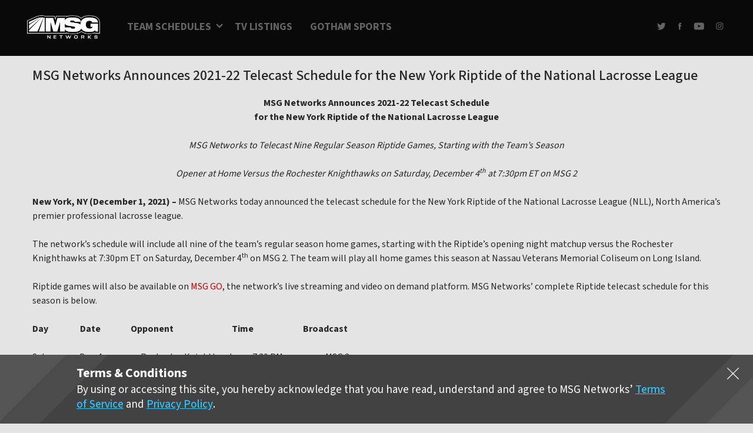

--- FILE ---
content_type: text/html; charset=UTF-8
request_url: https://www.msgnetworks.com/msg-networks-announces-2021-22-telecast-schedule-for-the-new-york-riptide-of-the-national-lacrosse-league/
body_size: 20556
content:
<!DOCTYPE html>
<html lang="en-US"  prefix="og: http://ogp.me/ns#">
<head>
		<!-- Google Tag Manager -->
<script>(function(w,d,s,l,i){w[l]=w[l]||[];w[l].push({'gtm.start':
new Date().getTime(),event:'gtm.js'});var f=d.getElementsByTagName(s)[0],
j=d.createElement(s),dl=l!='dataLayer'?'&l='+l:'';j.async=true;j.src=
'https://www.googletagmanager.com/gtm.js?id='+i+dl;f.parentNode.insertBefore(j,f);
})(window,document,'script','dataLayer','GTM-K4S99RZ');</script>
<!-- End Google Tag Manager -->	<meta name="viewport" content="width=device-width, initial-scale=1" />
		<meta name='robots' content='max-image-preview:large' />
			<script type="text/javascript">
			window.NREUM||(NREUM={}),__nr_require=function(t,n,e){function r(e){if(!n[e]){var o=n[e]={exports:{}};t[e][0].call(o.exports,function(n){var o=t[e][1][n];return r(o||n)},o,o.exports)}return n[e].exports}if("function"==typeof __nr_require)return __nr_require;for(var o=0;o<e.length;o++)r(e[o]);return r}({1:[function(t,n,e){function r(t){try{s.console&&console.log(t)}catch(n){}}var o,i=t("ee"),a=t(15),s={};try{o=localStorage.getItem("__nr_flags").split(","),console&&"function"==typeof console.log&&(s.console=!0,o.indexOf("dev")!==-1&&(s.dev=!0),o.indexOf("nr_dev")!==-1&&(s.nrDev=!0))}catch(c){}s.nrDev&&i.on("internal-error",function(t){r(t.stack)}),s.dev&&i.on("fn-err",function(t,n,e){r(e.stack)}),s.dev&&(r("NR AGENT IN DEVELOPMENT MODE"),r("flags: "+a(s,function(t,n){return t}).join(", ")))},{}],2:[function(t,n,e){function r(t,n,e,r,s){try{p?p-=1:o(s||new UncaughtException(t,n,e),!0)}catch(f){try{i("ierr",[f,c.now(),!0])}catch(d){}}return"function"==typeof u&&u.apply(this,a(arguments))}function UncaughtException(t,n,e){this.message=t||"Uncaught error with no additional information",this.sourceURL=n,this.line=e}function o(t,n){var e=n?null:c.now();i("err",[t,e])}var i=t("handle"),a=t(16),s=t("ee"),c=t("loader"),f=t("gos"),u=window.onerror,d=!1,l="nr@seenError",p=0;c.features.err=!0,t(1),window.onerror=r;try{throw new Error}catch(h){"stack"in h&&(t(8),t(7),"addEventListener"in window&&t(5),c.xhrWrappable&&t(9),d=!0)}s.on("fn-start",function(t,n,e){d&&(p+=1)}),s.on("fn-err",function(t,n,e){d&&!e[l]&&(f(e,l,function(){return!0}),this.thrown=!0,o(e))}),s.on("fn-end",function(){d&&!this.thrown&&p>0&&(p-=1)}),s.on("internal-error",function(t){i("ierr",[t,c.now(),!0])})},{}],3:[function(t,n,e){t("loader").features.ins=!0},{}],4:[function(t,n,e){function r(t){}if(window.performance&&window.performance.timing&&window.performance.getEntriesByType){var o=t("ee"),i=t("handle"),a=t(8),s=t(7),c="learResourceTimings",f="addEventListener",u="resourcetimingbufferfull",d="bstResource",l="resource",p="-start",h="-end",m="fn"+p,w="fn"+h,v="bstTimer",y="pushState",g=t("loader");g.features.stn=!0,t(6);var b=NREUM.o.EV;o.on(m,function(t,n){var e=t[0];e instanceof b&&(this.bstStart=g.now())}),o.on(w,function(t,n){var e=t[0];e instanceof b&&i("bst",[e,n,this.bstStart,g.now()])}),a.on(m,function(t,n,e){this.bstStart=g.now(),this.bstType=e}),a.on(w,function(t,n){i(v,[n,this.bstStart,g.now(),this.bstType])}),s.on(m,function(){this.bstStart=g.now()}),s.on(w,function(t,n){i(v,[n,this.bstStart,g.now(),"requestAnimationFrame"])}),o.on(y+p,function(t){this.time=g.now(),this.startPath=location.pathname+location.hash}),o.on(y+h,function(t){i("bstHist",[location.pathname+location.hash,this.startPath,this.time])}),f in window.performance&&(window.performance["c"+c]?window.performance[f](u,function(t){i(d,[window.performance.getEntriesByType(l)]),window.performance["c"+c]()},!1):window.performance[f]("webkit"+u,function(t){i(d,[window.performance.getEntriesByType(l)]),window.performance["webkitC"+c]()},!1)),document[f]("scroll",r,{passive:!0}),document[f]("keypress",r,!1),document[f]("click",r,!1)}},{}],5:[function(t,n,e){function r(t){for(var n=t;n&&!n.hasOwnProperty(u);)n=Object.getPrototypeOf(n);n&&o(n)}function o(t){s.inPlace(t,[u,d],"-",i)}function i(t,n){return t[1]}var a=t("ee").get("events"),s=t(18)(a,!0),c=t("gos"),f=XMLHttpRequest,u="addEventListener",d="removeEventListener";n.exports=a,"getPrototypeOf"in Object?(r(document),r(window),r(f.prototype)):f.prototype.hasOwnProperty(u)&&(o(window),o(f.prototype)),a.on(u+"-start",function(t,n){var e=t[1],r=c(e,"nr@wrapped",function(){function t(){if("function"==typeof e.handleEvent)return e.handleEvent.apply(e,arguments)}var n={object:t,"function":e}[typeof e];return n?s(n,"fn-",null,n.name||"anonymous"):e});this.wrapped=t[1]=r}),a.on(d+"-start",function(t){t[1]=this.wrapped||t[1]})},{}],6:[function(t,n,e){var r=t("ee").get("history"),o=t(18)(r);n.exports=r,o.inPlace(window.history,["pushState","replaceState"],"-")},{}],7:[function(t,n,e){var r=t("ee").get("raf"),o=t(18)(r),i="equestAnimationFrame";n.exports=r,o.inPlace(window,["r"+i,"mozR"+i,"webkitR"+i,"msR"+i],"raf-"),r.on("raf-start",function(t){t[0]=o(t[0],"fn-")})},{}],8:[function(t,n,e){function r(t,n,e){t[0]=a(t[0],"fn-",null,e)}function o(t,n,e){this.method=e,this.timerDuration=isNaN(t[1])?0:+t[1],t[0]=a(t[0],"fn-",this,e)}var i=t("ee").get("timer"),a=t(18)(i),s="setTimeout",c="setInterval",f="clearTimeout",u="-start",d="-";n.exports=i,a.inPlace(window,[s,"setImmediate"],s+d),a.inPlace(window,[c],c+d),a.inPlace(window,[f,"clearImmediate"],f+d),i.on(c+u,r),i.on(s+u,o)},{}],9:[function(t,n,e){function r(t,n){d.inPlace(n,["onreadystatechange"],"fn-",s)}function o(){var t=this,n=u.context(t);t.readyState>3&&!n.resolved&&(n.resolved=!0,u.emit("xhr-resolved",[],t)),d.inPlace(t,y,"fn-",s)}function i(t){g.push(t),h&&(x?x.then(a):w?w(a):(E=-E,O.data=E))}function a(){for(var t=0;t<g.length;t++)r([],g[t]);g.length&&(g=[])}function s(t,n){return n}function c(t,n){for(var e in t)n[e]=t[e];return n}t(5);var f=t("ee"),u=f.get("xhr"),d=t(18)(u),l=NREUM.o,p=l.XHR,h=l.MO,m=l.PR,w=l.SI,v="readystatechange",y=["onload","onerror","onabort","onloadstart","onloadend","onprogress","ontimeout"],g=[];n.exports=u;var b=window.XMLHttpRequest=function(t){var n=new p(t);try{u.emit("new-xhr",[n],n),n.addEventListener(v,o,!1)}catch(e){try{u.emit("internal-error",[e])}catch(r){}}return n};if(c(p,b),b.prototype=p.prototype,d.inPlace(b.prototype,["open","send"],"-xhr-",s),u.on("send-xhr-start",function(t,n){r(t,n),i(n)}),u.on("open-xhr-start",r),h){var x=m&&m.resolve();if(!w&&!m){var E=1,O=document.createTextNode(E);new h(a).observe(O,{characterData:!0})}}else f.on("fn-end",function(t){t[0]&&t[0].type===v||a()})},{}],10:[function(t,n,e){function r(t){var n=this.params,e=this.metrics;if(!this.ended){this.ended=!0;for(var r=0;r<d;r++)t.removeEventListener(u[r],this.listener,!1);if(!n.aborted){if(e.duration=a.now()-this.startTime,4===t.readyState){n.status=t.status;var i=o(t,this.lastSize);if(i&&(e.rxSize=i),this.sameOrigin){var c=t.getResponseHeader("X-NewRelic-App-Data");c&&(n.cat=c.split(", ").pop())}}else n.status=0;e.cbTime=this.cbTime,f.emit("xhr-done",[t],t),s("xhr",[n,e,this.startTime])}}}function o(t,n){var e=t.responseType;if("json"===e&&null!==n)return n;var r="arraybuffer"===e||"blob"===e||"json"===e?t.response:t.responseText;return h(r)}function i(t,n){var e=c(n),r=t.params;r.host=e.hostname+":"+e.port,r.pathname=e.pathname,t.sameOrigin=e.sameOrigin}var a=t("loader");if(a.xhrWrappable){var s=t("handle"),c=t(11),f=t("ee"),u=["load","error","abort","timeout"],d=u.length,l=t("id"),p=t(14),h=t(13),m=window.XMLHttpRequest;a.features.xhr=!0,t(9),f.on("new-xhr",function(t){var n=this;n.totalCbs=0,n.called=0,n.cbTime=0,n.end=r,n.ended=!1,n.xhrGuids={},n.lastSize=null,p&&(p>34||p<10)||window.opera||t.addEventListener("progress",function(t){n.lastSize=t.loaded},!1)}),f.on("open-xhr-start",function(t){this.params={method:t[0]},i(this,t[1]),this.metrics={}}),f.on("open-xhr-end",function(t,n){"loader_config"in NREUM&&"xpid"in NREUM.loader_config&&this.sameOrigin&&n.setRequestHeader("X-NewRelic-ID",NREUM.loader_config.xpid)}),f.on("send-xhr-start",function(t,n){var e=this.metrics,r=t[0],o=this;if(e&&r){var i=h(r);i&&(e.txSize=i)}this.startTime=a.now(),this.listener=function(t){try{"abort"===t.type&&(o.params.aborted=!0),("load"!==t.type||o.called===o.totalCbs&&(o.onloadCalled||"function"!=typeof n.onload))&&o.end(n)}catch(e){try{f.emit("internal-error",[e])}catch(r){}}};for(var s=0;s<d;s++)n.addEventListener(u[s],this.listener,!1)}),f.on("xhr-cb-time",function(t,n,e){this.cbTime+=t,n?this.onloadCalled=!0:this.called+=1,this.called!==this.totalCbs||!this.onloadCalled&&"function"==typeof e.onload||this.end(e)}),f.on("xhr-load-added",function(t,n){var e=""+l(t)+!!n;this.xhrGuids&&!this.xhrGuids[e]&&(this.xhrGuids[e]=!0,this.totalCbs+=1)}),f.on("xhr-load-removed",function(t,n){var e=""+l(t)+!!n;this.xhrGuids&&this.xhrGuids[e]&&(delete this.xhrGuids[e],this.totalCbs-=1)}),f.on("addEventListener-end",function(t,n){n instanceof m&&"load"===t[0]&&f.emit("xhr-load-added",[t[1],t[2]],n)}),f.on("removeEventListener-end",function(t,n){n instanceof m&&"load"===t[0]&&f.emit("xhr-load-removed",[t[1],t[2]],n)}),f.on("fn-start",function(t,n,e){n instanceof m&&("onload"===e&&(this.onload=!0),("load"===(t[0]&&t[0].type)||this.onload)&&(this.xhrCbStart=a.now()))}),f.on("fn-end",function(t,n){this.xhrCbStart&&f.emit("xhr-cb-time",[a.now()-this.xhrCbStart,this.onload,n],n)})}},{}],11:[function(t,n,e){n.exports=function(t){var n=document.createElement("a"),e=window.location,r={};n.href=t,r.port=n.port;var o=n.href.split("://");!r.port&&o[1]&&(r.port=o[1].split("/")[0].split("@").pop().split(":")[1]),r.port&&"0"!==r.port||(r.port="https"===o[0]?"443":"80"),r.hostname=n.hostname||e.hostname,r.pathname=n.pathname,r.protocol=o[0],"/"!==r.pathname.charAt(0)&&(r.pathname="/"+r.pathname);var i=!n.protocol||":"===n.protocol||n.protocol===e.protocol,a=n.hostname===document.domain&&n.port===e.port;return r.sameOrigin=i&&(!n.hostname||a),r}},{}],12:[function(t,n,e){function r(){}function o(t,n,e){return function(){return i(t,[f.now()].concat(s(arguments)),n?null:this,e),n?void 0:this}}var i=t("handle"),a=t(15),s=t(16),c=t("ee").get("tracer"),f=t("loader"),u=NREUM;"undefined"==typeof window.newrelic&&(newrelic=u);var d=["setPageViewName","setCustomAttribute","setErrorHandler","finished","addToTrace","inlineHit","addRelease"],l="api-",p=l+"ixn-";a(d,function(t,n){u[n]=o(l+n,!0,"api")}),u.addPageAction=o(l+"addPageAction",!0),u.setCurrentRouteName=o(l+"routeName",!0),n.exports=newrelic,u.interaction=function(){return(new r).get()};var h=r.prototype={createTracer:function(t,n){var e={},r=this,o="function"==typeof n;return i(p+"tracer",[f.now(),t,e],r),function(){if(c.emit((o?"":"no-")+"fn-start",[f.now(),r,o],e),o)try{return n.apply(this,arguments)}catch(t){throw c.emit("fn-err",[arguments,this,t],e),t}finally{c.emit("fn-end",[f.now()],e)}}}};a("setName,setAttribute,save,ignore,onEnd,getContext,end,get".split(","),function(t,n){h[n]=o(p+n)}),newrelic.noticeError=function(t){"string"==typeof t&&(t=new Error(t)),i("err",[t,f.now()])}},{}],13:[function(t,n,e){n.exports=function(t){if("string"==typeof t&&t.length)return t.length;if("object"==typeof t){if("undefined"!=typeof ArrayBuffer&&t instanceof ArrayBuffer&&t.byteLength)return t.byteLength;if("undefined"!=typeof Blob&&t instanceof Blob&&t.size)return t.size;if(!("undefined"!=typeof FormData&&t instanceof FormData))try{return JSON.stringify(t).length}catch(n){return}}}},{}],14:[function(t,n,e){var r=0,o=navigator.userAgent.match(/Firefox[\/\s](\d+\.\d+)/);o&&(r=+o[1]),n.exports=r},{}],15:[function(t,n,e){function r(t,n){var e=[],r="",i=0;for(r in t)o.call(t,r)&&(e[i]=n(r,t[r]),i+=1);return e}var o=Object.prototype.hasOwnProperty;n.exports=r},{}],16:[function(t,n,e){function r(t,n,e){n||(n=0),"undefined"==typeof e&&(e=t?t.length:0);for(var r=-1,o=e-n||0,i=Array(o<0?0:o);++r<o;)i[r]=t[n+r];return i}n.exports=r},{}],17:[function(t,n,e){n.exports={exists:"undefined"!=typeof window.performance&&window.performance.timing&&"undefined"!=typeof window.performance.timing.navigationStart}},{}],18:[function(t,n,e){function r(t){return!(t&&t instanceof Function&&t.apply&&!t[a])}var o=t("ee"),i=t(16),a="nr@original",s=Object.prototype.hasOwnProperty,c=!1;n.exports=function(t,n){function e(t,n,e,o){function nrWrapper(){var r,a,s,c;try{a=this,r=i(arguments),s="function"==typeof e?e(r,a):e||{}}catch(f){l([f,"",[r,a,o],s])}u(n+"start",[r,a,o],s);try{return c=t.apply(a,r)}catch(d){throw u(n+"err",[r,a,d],s),d}finally{u(n+"end",[r,a,c],s)}}return r(t)?t:(n||(n=""),nrWrapper[a]=t,d(t,nrWrapper),nrWrapper)}function f(t,n,o,i){o||(o="");var a,s,c,f="-"===o.charAt(0);for(c=0;c<n.length;c++)s=n[c],a=t[s],r(a)||(t[s]=e(a,f?s+o:o,i,s))}function u(e,r,o){if(!c||n){var i=c;c=!0;try{t.emit(e,r,o,n)}catch(a){l([a,e,r,o])}c=i}}function d(t,n){if(Object.defineProperty&&Object.keys)try{var e=Object.keys(t);return e.forEach(function(e){Object.defineProperty(n,e,{get:function(){return t[e]},set:function(n){return t[e]=n,n}})}),n}catch(r){l([r])}for(var o in t)s.call(t,o)&&(n[o]=t[o]);return n}function l(n){try{t.emit("internal-error",n)}catch(e){}}return t||(t=o),e.inPlace=f,e.flag=a,e}},{}],ee:[function(t,n,e){function r(){}function o(t){function n(t){return t&&t instanceof r?t:t?c(t,s,i):i()}function e(e,r,o,i){if(!l.aborted||i){t&&t(e,r,o);for(var a=n(o),s=h(e),c=s.length,f=0;f<c;f++)s[f].apply(a,r);var d=u[y[e]];return d&&d.push([g,e,r,a]),a}}function p(t,n){v[t]=h(t).concat(n)}function h(t){return v[t]||[]}function m(t){return d[t]=d[t]||o(e)}function w(t,n){f(t,function(t,e){n=n||"feature",y[e]=n,n in u||(u[n]=[])})}var v={},y={},g={on:p,emit:e,get:m,listeners:h,context:n,buffer:w,abort:a,aborted:!1};return g}function i(){return new r}function a(){(u.api||u.feature)&&(l.aborted=!0,u=l.backlog={})}var s="nr@context",c=t("gos"),f=t(15),u={},d={},l=n.exports=o();l.backlog=u},{}],gos:[function(t,n,e){function r(t,n,e){if(o.call(t,n))return t[n];var r=e();if(Object.defineProperty&&Object.keys)try{return Object.defineProperty(t,n,{value:r,writable:!0,enumerable:!1}),r}catch(i){}return t[n]=r,r}var o=Object.prototype.hasOwnProperty;n.exports=r},{}],handle:[function(t,n,e){function r(t,n,e,r){o.buffer([t],r),o.emit(t,n,e)}var o=t("ee").get("handle");n.exports=r,r.ee=o},{}],id:[function(t,n,e){function r(t){var n=typeof t;return!t||"object"!==n&&"function"!==n?-1:t===window?0:a(t,i,function(){return o++})}var o=1,i="nr@id",a=t("gos");n.exports=r},{}],loader:[function(t,n,e){function r(){if(!x++){var t=b.info=NREUM.info,n=l.getElementsByTagName("script")[0];if(setTimeout(u.abort,3e4),!(t&&t.licenseKey&&t.applicationID&&n))return u.abort();f(y,function(n,e){t[n]||(t[n]=e)}),c("mark",["onload",a()+b.offset],null,"api");var e=l.createElement("script");e.src="https://"+t.agent,n.parentNode.insertBefore(e,n)}}function o(){"complete"===l.readyState&&i()}function i(){c("mark",["domContent",a()+b.offset],null,"api")}function a(){return E.exists&&performance.now?Math.round(performance.now()):(s=Math.max((new Date).getTime(),s))-b.offset}var s=(new Date).getTime(),c=t("handle"),f=t(15),u=t("ee"),d=window,l=d.document,p="addEventListener",h="attachEvent",m=d.XMLHttpRequest,w=m&&m.prototype;NREUM.o={ST:setTimeout,SI:d.setImmediate,CT:clearTimeout,XHR:m,REQ:d.Request,EV:d.Event,PR:d.Promise,MO:d.MutationObserver};var v=""+location,y={beacon:"bam.nr-data.net",errorBeacon:"bam.nr-data.net",agent:"js-agent.newrelic.com/nr-1071.min.js"},g=m&&w&&w[p]&&!/CriOS/.test(navigator.userAgent),b=n.exports={offset:s,now:a,origin:v,features:{},xhrWrappable:g};t(12),l[p]?(l[p]("DOMContentLoaded",i,!1),d[p]("load",r,!1)):(l[h]("onreadystatechange",o),d[h]("onload",r)),c("mark",["firstbyte",s],null,"api");var x=0,E=t(17)},{}]},{},["loader",2,10,4,3]);
			;NREUM.info={beacon:"bam.nr-data.net",errorBeacon:"bam.nr-data.net",licenseKey:"03c00a50b5",applicationID:"30401853",sa:1}
			</script>
		
	<!-- This site is optimized with the Yoast SEO plugin v15.2.1 - https://yoast.com/wordpress/plugins/seo/ -->
	<title>MSG Networks Announces 2021-22 Telecast Schedule for the New York Riptide of the National Lacrosse League - MSGNetworks.com</title>
	<meta name="robots" content="index, follow, max-snippet:-1, max-image-preview:large, max-video-preview:-1" />
	<link rel="canonical" href="https://www.msgnetworks.com/msg-networks-announces-2021-22-telecast-schedule-for-the-new-york-riptide-of-the-national-lacrosse-league/" />
	<meta property="og:locale" content="en_US" />
	<meta property="og:type" content="article" />
	<meta property="og:title" content="MSG Networks Announces 2021-22 Telecast Schedule for the New York Riptide of the National Lacrosse League - MSGNetworks.com" />
	<meta property="og:description" content="MSG Networks Announces 2021-22 Telecast Schedule for the New York Riptide of the National Lacrosse League MSG Networks to Telecast Nine Regular Season Riptide Games, Starting with the Team’s Season Opener at Home Versus the Rochester Knighthawks on Saturday, December 4th at 7:30pm ET on MSG 2 New York, NY (December 1, 2021) – MSG [&hellip;]" />
	<meta property="og:url" content="https://www.msgnetworks.com/msg-networks-announces-2021-22-telecast-schedule-for-the-new-york-riptide-of-the-national-lacrosse-league/" />
	<meta property="og:site_name" content="MSGNetworks.com" />
	<meta property="article:modified_time" content="2022-01-04T13:35:03+00:00" />
	<meta name="twitter:card" content="summary_large_image" />
	<meta name="twitter:label1" content="Written by">
	<meta name="twitter:data1" content="Stephanie Buscema">
	<meta name="twitter:label2" content="Est. reading time">
	<meta name="twitter:data2" content="1 minute">
	<script type="application/ld+json" class="yoast-schema-graph">{"@context":"https://schema.org","@graph":[{"@type":"WebSite","@id":"https://www.msgnetworks.com/#website","url":"https://www.msgnetworks.com/","name":"MSGNetworks.com","description":"Official Site of MSG Networks","potentialAction":[{"@type":"SearchAction","target":"https://www.msgnetworks.com/?s={search_term_string}","query-input":"required name=search_term_string"}],"inLanguage":"en-US"},{"@type":"WebPage","@id":"https://www.msgnetworks.com/msg-networks-announces-2021-22-telecast-schedule-for-the-new-york-riptide-of-the-national-lacrosse-league/#webpage","url":"https://www.msgnetworks.com/msg-networks-announces-2021-22-telecast-schedule-for-the-new-york-riptide-of-the-national-lacrosse-league/","name":"MSG Networks Announces 2021-22 Telecast Schedule for the New York Riptide of the National Lacrosse League - MSGNetworks.com","isPartOf":{"@id":"https://www.msgnetworks.com/#website"},"datePublished":"2021-12-01T21:51:07+00:00","dateModified":"2022-01-04T13:35:03+00:00","inLanguage":"en-US","potentialAction":[{"@type":"ReadAction","target":["https://www.msgnetworks.com/msg-networks-announces-2021-22-telecast-schedule-for-the-new-york-riptide-of-the-national-lacrosse-league/"]}]}]}</script>
	<!-- / Yoast SEO plugin. -->


<meta name="original-source" content="https://www.msgnetworks.com/msg-networks-announces-2021-22-telecast-schedule-for-the-new-york-riptide-of-the-national-lacrosse-league/" />
<link rel='dns-prefetch' href='//cdn.datatables.net' />
<link rel="alternate" type="application/rss+xml" title="MSGNetworks.com &raquo; Feed" href="https://www.msgnetworks.com/feed/" />
<link rel="alternate" type="application/rss+xml" title="MSGNetworks.com &raquo; Comments Feed" href="https://www.msgnetworks.com/comments/feed/" />
<script type="text/javascript">
window._wpemojiSettings = {"baseUrl":"https:\/\/s.w.org\/images\/core\/emoji\/14.0.0\/72x72\/","ext":".png","svgUrl":"https:\/\/s.w.org\/images\/core\/emoji\/14.0.0\/svg\/","svgExt":".svg","source":{"concatemoji":"https:\/\/www.msgnetworks.com\/wp-includes\/js\/wp-emoji-release.min.js?ver=6.5.3"}};
/*! This file is auto-generated */
!function(e,a,t){var n,r,o,i=a.createElement("canvas"),p=i.getContext&&i.getContext("2d");function s(e,t){p.clearRect(0,0,i.width,i.height),p.fillText(e,0,0);e=i.toDataURL();return p.clearRect(0,0,i.width,i.height),p.fillText(t,0,0),e===i.toDataURL()}function c(e){var t=a.createElement("script");t.src=e,t.defer=t.type="text/javascript",a.getElementsByTagName("head")[0].appendChild(t)}for(o=Array("flag","emoji"),t.supports={everything:!0,everythingExceptFlag:!0},r=0;r<o.length;r++)t.supports[o[r]]=function(e){if(p&&p.fillText)switch(p.textBaseline="top",p.font="600 32px Arial",e){case"flag":return s("\ud83c\udff3\ufe0f\u200d\u26a7\ufe0f","\ud83c\udff3\ufe0f\u200b\u26a7\ufe0f")?!1:!s("\ud83c\uddfa\ud83c\uddf3","\ud83c\uddfa\u200b\ud83c\uddf3")&&!s("\ud83c\udff4\udb40\udc67\udb40\udc62\udb40\udc65\udb40\udc6e\udb40\udc67\udb40\udc7f","\ud83c\udff4\u200b\udb40\udc67\u200b\udb40\udc62\u200b\udb40\udc65\u200b\udb40\udc6e\u200b\udb40\udc67\u200b\udb40\udc7f");case"emoji":return!s("\ud83e\udef1\ud83c\udffb\u200d\ud83e\udef2\ud83c\udfff","\ud83e\udef1\ud83c\udffb\u200b\ud83e\udef2\ud83c\udfff")}return!1}(o[r]),t.supports.everything=t.supports.everything&&t.supports[o[r]],"flag"!==o[r]&&(t.supports.everythingExceptFlag=t.supports.everythingExceptFlag&&t.supports[o[r]]);t.supports.everythingExceptFlag=t.supports.everythingExceptFlag&&!t.supports.flag,t.DOMReady=!1,t.readyCallback=function(){t.DOMReady=!0},t.supports.everything||(n=function(){t.readyCallback()},a.addEventListener?(a.addEventListener("DOMContentLoaded",n,!1),e.addEventListener("load",n,!1)):(e.attachEvent("onload",n),a.attachEvent("onreadystatechange",function(){"complete"===a.readyState&&t.readyCallback()})),(e=t.source||{}).concatemoji?c(e.concatemoji):e.wpemoji&&e.twemoji&&(c(e.twemoji),c(e.wpemoji)))}(window,document,window._wpemojiSettings);
</script>
<style type="text/css">
img.wp-smiley,
img.emoji {
	display: inline !important;
	border: none !important;
	box-shadow: none !important;
	height: 1em !important;
	width: 1em !important;
	margin: 0 0.07em !important;
	vertical-align: -0.1em !important;
	background: none !important;
	padding: 0 !important;
}
</style>
	<link rel='stylesheet' id='wp-block-library-css' href='https://www.msgnetworks.com/wp-includes/css/dist/block-library/style.min.css?ver=6.5.3' type='text/css' media='all' />
<link rel='stylesheet' id='elasticpress-related-posts-block-css' href='https://www.msgnetworks.com/wp-content/plugins/elasticpress/dist/css/related-posts-block-styles.min.css?ver=3.5.1' type='text/css' media='all' />
<link rel='stylesheet' id='classic-theme-styles-css' href='https://www.msgnetworks.com/wp-includes/css/classic-themes.min.css?ver=6.5.3' type='text/css' media='all' />
<style id='global-styles-inline-css' type='text/css'>
body{--wp--preset--color--black: #000000;--wp--preset--color--cyan-bluish-gray: #abb8c3;--wp--preset--color--white: #ffffff;--wp--preset--color--pale-pink: #f78da7;--wp--preset--color--vivid-red: #cf2e2e;--wp--preset--color--luminous-vivid-orange: #ff6900;--wp--preset--color--luminous-vivid-amber: #fcb900;--wp--preset--color--light-green-cyan: #7bdcb5;--wp--preset--color--vivid-green-cyan: #00d084;--wp--preset--color--pale-cyan-blue: #8ed1fc;--wp--preset--color--vivid-cyan-blue: #0693e3;--wp--preset--color--vivid-purple: #9b51e0;--wp--preset--gradient--vivid-cyan-blue-to-vivid-purple: linear-gradient(135deg,rgba(6,147,227,1) 0%,rgb(155,81,224) 100%);--wp--preset--gradient--light-green-cyan-to-vivid-green-cyan: linear-gradient(135deg,rgb(122,220,180) 0%,rgb(0,208,130) 100%);--wp--preset--gradient--luminous-vivid-amber-to-luminous-vivid-orange: linear-gradient(135deg,rgba(252,185,0,1) 0%,rgba(255,105,0,1) 100%);--wp--preset--gradient--luminous-vivid-orange-to-vivid-red: linear-gradient(135deg,rgba(255,105,0,1) 0%,rgb(207,46,46) 100%);--wp--preset--gradient--very-light-gray-to-cyan-bluish-gray: linear-gradient(135deg,rgb(238,238,238) 0%,rgb(169,184,195) 100%);--wp--preset--gradient--cool-to-warm-spectrum: linear-gradient(135deg,rgb(74,234,220) 0%,rgb(151,120,209) 20%,rgb(207,42,186) 40%,rgb(238,44,130) 60%,rgb(251,105,98) 80%,rgb(254,248,76) 100%);--wp--preset--gradient--blush-light-purple: linear-gradient(135deg,rgb(255,206,236) 0%,rgb(152,150,240) 100%);--wp--preset--gradient--blush-bordeaux: linear-gradient(135deg,rgb(254,205,165) 0%,rgb(254,45,45) 50%,rgb(107,0,62) 100%);--wp--preset--gradient--luminous-dusk: linear-gradient(135deg,rgb(255,203,112) 0%,rgb(199,81,192) 50%,rgb(65,88,208) 100%);--wp--preset--gradient--pale-ocean: linear-gradient(135deg,rgb(255,245,203) 0%,rgb(182,227,212) 50%,rgb(51,167,181) 100%);--wp--preset--gradient--electric-grass: linear-gradient(135deg,rgb(202,248,128) 0%,rgb(113,206,126) 100%);--wp--preset--gradient--midnight: linear-gradient(135deg,rgb(2,3,129) 0%,rgb(40,116,252) 100%);--wp--preset--duotone--dark-grayscale: url('#wp-duotone-dark-grayscale');--wp--preset--duotone--grayscale: url('#wp-duotone-grayscale');--wp--preset--duotone--purple-yellow: url('#wp-duotone-purple-yellow');--wp--preset--duotone--blue-red: url('#wp-duotone-blue-red');--wp--preset--duotone--midnight: url('#wp-duotone-midnight');--wp--preset--duotone--magenta-yellow: url('#wp-duotone-magenta-yellow');--wp--preset--duotone--purple-green: url('#wp-duotone-purple-green');--wp--preset--duotone--blue-orange: url('#wp-duotone-blue-orange');--wp--preset--font-size--small: 13px;--wp--preset--font-size--medium: 20px;--wp--preset--font-size--large: 36px;--wp--preset--font-size--x-large: 42px;--wp--preset--spacing--20: 0.44rem;--wp--preset--spacing--30: 0.67rem;--wp--preset--spacing--40: 1rem;--wp--preset--spacing--50: 1.5rem;--wp--preset--spacing--60: 2.25rem;--wp--preset--spacing--70: 3.38rem;--wp--preset--spacing--80: 5.06rem;--wp--preset--shadow--natural: 6px 6px 9px rgba(0, 0, 0, 0.2);--wp--preset--shadow--deep: 12px 12px 50px rgba(0, 0, 0, 0.4);--wp--preset--shadow--sharp: 6px 6px 0px rgba(0, 0, 0, 0.2);--wp--preset--shadow--outlined: 6px 6px 0px -3px rgba(255, 255, 255, 1), 6px 6px rgba(0, 0, 0, 1);--wp--preset--shadow--crisp: 6px 6px 0px rgba(0, 0, 0, 1);}:where(.is-layout-flex){gap: 0.5em;}body .is-layout-flow > .alignleft{float: left;margin-inline-start: 0;margin-inline-end: 2em;}body .is-layout-flow > .alignright{float: right;margin-inline-start: 2em;margin-inline-end: 0;}body .is-layout-flow > .aligncenter{margin-left: auto !important;margin-right: auto !important;}body .is-layout-constrained > .alignleft{float: left;margin-inline-start: 0;margin-inline-end: 2em;}body .is-layout-constrained > .alignright{float: right;margin-inline-start: 2em;margin-inline-end: 0;}body .is-layout-constrained > .aligncenter{margin-left: auto !important;margin-right: auto !important;}body .is-layout-constrained > :where(:not(.alignleft):not(.alignright):not(.alignfull)){max-width: var(--wp--style--global--content-size);margin-left: auto !important;margin-right: auto !important;}body .is-layout-constrained > .alignwide{max-width: var(--wp--style--global--wide-size);}body .is-layout-flex{display: flex;}body .is-layout-flex{flex-wrap: wrap;align-items: center;}body .is-layout-flex > *{margin: 0;}:where(.wp-block-columns.is-layout-flex){gap: 2em;}.has-black-color{color: var(--wp--preset--color--black) !important;}.has-cyan-bluish-gray-color{color: var(--wp--preset--color--cyan-bluish-gray) !important;}.has-white-color{color: var(--wp--preset--color--white) !important;}.has-pale-pink-color{color: var(--wp--preset--color--pale-pink) !important;}.has-vivid-red-color{color: var(--wp--preset--color--vivid-red) !important;}.has-luminous-vivid-orange-color{color: var(--wp--preset--color--luminous-vivid-orange) !important;}.has-luminous-vivid-amber-color{color: var(--wp--preset--color--luminous-vivid-amber) !important;}.has-light-green-cyan-color{color: var(--wp--preset--color--light-green-cyan) !important;}.has-vivid-green-cyan-color{color: var(--wp--preset--color--vivid-green-cyan) !important;}.has-pale-cyan-blue-color{color: var(--wp--preset--color--pale-cyan-blue) !important;}.has-vivid-cyan-blue-color{color: var(--wp--preset--color--vivid-cyan-blue) !important;}.has-vivid-purple-color{color: var(--wp--preset--color--vivid-purple) !important;}.has-black-background-color{background-color: var(--wp--preset--color--black) !important;}.has-cyan-bluish-gray-background-color{background-color: var(--wp--preset--color--cyan-bluish-gray) !important;}.has-white-background-color{background-color: var(--wp--preset--color--white) !important;}.has-pale-pink-background-color{background-color: var(--wp--preset--color--pale-pink) !important;}.has-vivid-red-background-color{background-color: var(--wp--preset--color--vivid-red) !important;}.has-luminous-vivid-orange-background-color{background-color: var(--wp--preset--color--luminous-vivid-orange) !important;}.has-luminous-vivid-amber-background-color{background-color: var(--wp--preset--color--luminous-vivid-amber) !important;}.has-light-green-cyan-background-color{background-color: var(--wp--preset--color--light-green-cyan) !important;}.has-vivid-green-cyan-background-color{background-color: var(--wp--preset--color--vivid-green-cyan) !important;}.has-pale-cyan-blue-background-color{background-color: var(--wp--preset--color--pale-cyan-blue) !important;}.has-vivid-cyan-blue-background-color{background-color: var(--wp--preset--color--vivid-cyan-blue) !important;}.has-vivid-purple-background-color{background-color: var(--wp--preset--color--vivid-purple) !important;}.has-black-border-color{border-color: var(--wp--preset--color--black) !important;}.has-cyan-bluish-gray-border-color{border-color: var(--wp--preset--color--cyan-bluish-gray) !important;}.has-white-border-color{border-color: var(--wp--preset--color--white) !important;}.has-pale-pink-border-color{border-color: var(--wp--preset--color--pale-pink) !important;}.has-vivid-red-border-color{border-color: var(--wp--preset--color--vivid-red) !important;}.has-luminous-vivid-orange-border-color{border-color: var(--wp--preset--color--luminous-vivid-orange) !important;}.has-luminous-vivid-amber-border-color{border-color: var(--wp--preset--color--luminous-vivid-amber) !important;}.has-light-green-cyan-border-color{border-color: var(--wp--preset--color--light-green-cyan) !important;}.has-vivid-green-cyan-border-color{border-color: var(--wp--preset--color--vivid-green-cyan) !important;}.has-pale-cyan-blue-border-color{border-color: var(--wp--preset--color--pale-cyan-blue) !important;}.has-vivid-cyan-blue-border-color{border-color: var(--wp--preset--color--vivid-cyan-blue) !important;}.has-vivid-purple-border-color{border-color: var(--wp--preset--color--vivid-purple) !important;}.has-vivid-cyan-blue-to-vivid-purple-gradient-background{background: var(--wp--preset--gradient--vivid-cyan-blue-to-vivid-purple) !important;}.has-light-green-cyan-to-vivid-green-cyan-gradient-background{background: var(--wp--preset--gradient--light-green-cyan-to-vivid-green-cyan) !important;}.has-luminous-vivid-amber-to-luminous-vivid-orange-gradient-background{background: var(--wp--preset--gradient--luminous-vivid-amber-to-luminous-vivid-orange) !important;}.has-luminous-vivid-orange-to-vivid-red-gradient-background{background: var(--wp--preset--gradient--luminous-vivid-orange-to-vivid-red) !important;}.has-very-light-gray-to-cyan-bluish-gray-gradient-background{background: var(--wp--preset--gradient--very-light-gray-to-cyan-bluish-gray) !important;}.has-cool-to-warm-spectrum-gradient-background{background: var(--wp--preset--gradient--cool-to-warm-spectrum) !important;}.has-blush-light-purple-gradient-background{background: var(--wp--preset--gradient--blush-light-purple) !important;}.has-blush-bordeaux-gradient-background{background: var(--wp--preset--gradient--blush-bordeaux) !important;}.has-luminous-dusk-gradient-background{background: var(--wp--preset--gradient--luminous-dusk) !important;}.has-pale-ocean-gradient-background{background: var(--wp--preset--gradient--pale-ocean) !important;}.has-electric-grass-gradient-background{background: var(--wp--preset--gradient--electric-grass) !important;}.has-midnight-gradient-background{background: var(--wp--preset--gradient--midnight) !important;}.has-small-font-size{font-size: var(--wp--preset--font-size--small) !important;}.has-medium-font-size{font-size: var(--wp--preset--font-size--medium) !important;}.has-large-font-size{font-size: var(--wp--preset--font-size--large) !important;}.has-x-large-font-size{font-size: var(--wp--preset--font-size--x-large) !important;}
.wp-block-navigation a:where(:not(.wp-element-button)){color: inherit;}
:where(.wp-block-columns.is-layout-flex){gap: 2em;}
.wp-block-pullquote{font-size: 1.5em;line-height: 1.6;}
</style>
<link rel='stylesheet' id='simple-banner-style-css' href='https://www.msgnetworks.com/wp-content/plugins/simple-banner/simple-banner.css?ver=2.17.0' type='text/css' media='all' />
<link rel='stylesheet' id='mabel-wheel-of-fortune-css' href='https://www.msgnetworks.com/wp-content/plugins/mabel-wheel-of-fortune/public/css/public.min.css?ver=3.6.2' type='text/css' media='all' />
<link rel='stylesheet' id='rss-retriever-css' href='https://www.msgnetworks.com/wp-content/plugins/wp-rss-retriever/inc/css/rss-retriever.css?ver=1.6.5' type='text/css' media='all' />
<link rel='stylesheet' id='wppopups-base-css' href='https://www.msgnetworks.com/wp-content/plugins/wp-popups-lite/src/assets/css/wppopups-base.css?ver=2.1.4.5' type='text/css' media='all' />
<link rel='stylesheet' id='datatables-css' href='https://cdn.datatables.net/v/dt/dt-1.10.12/fc-3.2.2/fh-3.1.2/r-2.1.0/sc-1.4.2/datatables.min.css' type='text/css' media='all' />
<link rel='stylesheet' id='msgn-css' href='https://www.msgnetworks.com/wp-content/themes/msgn/assets/css/msgn.min.css?ver=1.13.78.1614600215' type='text/css' media='all' />
<style id='msgn-inline-css' type='text/css'>

                .p-chalice{
                        display: none ! important;
                }
</style>
<script type='text/javascript' src='https://www.msgnetworks.com/wp-includes/js/jquery/jquery.min.js?ver=3.6.4' id='jquery-core-js'></script>
<script type='text/javascript' src='https://www.msgnetworks.com/wp-includes/js/jquery/jquery-migrate.min.js?ver=3.4.0' id='jquery-migrate-js'></script>
<script type='text/javascript' id='simple-banner-script-js-before'>
const simpleBannerScriptParams = {"version":"2.17.0","hide_simple_banner":false,"simple_banner_prepend_element":false,"simple_banner_position":false,"header_margin":false,"header_padding":false,"simple_banner_z_index":false,"simple_banner_text":false,"pro_version_enabled":"","disabled_on_current_page":false,"debug_mode":false,"id":111710,"disabled_pages_array":[],"is_current_page_a_post":false,"disabled_on_posts":false,"simple_banner_disabled_page_paths":false,"simple_banner_font_size":false,"simple_banner_color":false,"simple_banner_text_color":false,"simple_banner_link_color":false,"simple_banner_close_color":false,"simple_banner_custom_css":false,"simple_banner_scrolling_custom_css":false,"simple_banner_text_custom_css":false,"simple_banner_button_css":false,"site_custom_css":false,"keep_site_custom_css":false,"site_custom_js":false,"keep_site_custom_js":false,"wp_body_open_enabled":false,"wp_body_open":true,"close_button_enabled":false,"close_button_expiration":false,"close_button_cookie_set":false,"current_date":{"date":"2026-01-21 02:10:20.615334","timezone_type":3,"timezone":"UTC"},"start_date":{"date":"2026-01-21 02:10:20.615345","timezone_type":3,"timezone":"UTC"},"end_date":{"date":"2026-01-21 02:10:20.615350","timezone_type":3,"timezone":"UTC"},"simple_banner_start_after_date":false,"simple_banner_remove_after_date":false,"simple_banner_insert_inside_element":false}
</script>
<script type='text/javascript' src='https://www.msgnetworks.com/wp-content/plugins/simple-banner/simple-banner.js?ver=2.17.0' id='simple-banner-script-js'></script>
<script type='text/javascript' id='dfp-ads-js-extra'>
/* <![CDATA[ */
var msgn_ads = {"gpt":"{\"ad_slots\":{\"js-dfp-in-feed-billboard\":{\"responsive\":true,\"fluid\":false,\"sra\":false,\"oop\":false,\"id\":\"js-dfp-in-feed-billboard\",\"sizes\":[[970,250]],\"sizemap\":[{\"viewport\":[970,1],\"available_sizes\":[[970,250],[970,90]]},{\"viewport\":[728,1],\"available_sizes\":[[728,90]]},{\"viewport\":[450,1],\"available_sizes\":[[320,100],[300,250]]},{\"viewport\":[320,1],\"available_sizes\":[[320,100],[320,50],[300,250]]},{\"viewport\":[0,0],\"available_sizes\":[]}]},\"js-dfp-responsive-hero\":{\"responsive\":true,\"fluid\":true,\"sra\":true,\"oop\":false,\"id\":\"js-dfp-responsive-hero\",\"sizes\":[],\"tags\":[[\"pos\",\"hero\"]]},\"js-dfp-pos-team-top\":{\"responsive\":true,\"fluid\":false,\"sra\":false,\"oop\":false,\"id\":\"js-dfp-pos-team-top\",\"refresh\":false,\"tags\":[[\"pos\",\"top\"]],\"sizes\":[[970,250]],\"sizemap\":[{\"viewport\":[970,1],\"available_sizes\":[[970,250],[970,90]]},{\"viewport\":[728,1],\"available_sizes\":[[728,90]]},{\"viewport\":[450,1],\"available_sizes\":[[320,100],[300,250]]},{\"viewport\":[320,1],\"available_sizes\":[[320,100],[320,50],[300,250]]},{\"viewport\":[0,0],\"available_sizes\":[]}]},\"js-dfp-pos-team-bottom\":{\"responsive\":true,\"fluid\":false,\"sra\":false,\"oop\":false,\"id\":\"js-dfp-pos-team-bottom\",\"tags\":[[\"pos\",\"bottom\"]],\"sizes\":[[970,250]],\"refresh\":false,\"sizemap\":[{\"viewport\":[970,1],\"available_sizes\":[[970,250],[970,90]]},{\"viewport\":[728,1],\"available_sizes\":[[728,90]]},{\"viewport\":[450,1],\"available_sizes\":[[320,100],[300,250]]},{\"viewport\":[320,1],\"available_sizes\":[[320,100],[320,50],[300,250]]},{\"viewport\":[0,0],\"available_sizes\":[]}]},\"js-dfp-scoreboard-sponsor\":{\"responsive\":false,\"fluid\":true,\"sra\":false,\"oop\":false,\"id\":\"js-dfp-scoreboard-sponsor\",\"sizes\":[160,40],\"tags\":[[\"pos\",\"scoreboardsponsor\"]]},\"js-dfp-pos-1-billboard\":{\"responsive\":true,\"fluid\":false,\"sra\":true,\"oop\":false,\"id\":\"js-dfp-pos-1-billboard\",\"tags\":[[\"pos\",\"top\"]],\"sizes\":[[970,250]],\"sizemap\":[{\"viewport\":[970,1],\"available_sizes\":[[970,250],[970,90]]},{\"viewport\":[728,1],\"available_sizes\":[[728,90]]},{\"viewport\":[450,1],\"available_sizes\":[[320,100],[300,250]]},{\"viewport\":[320,1],\"available_sizes\":[[320,100],[320,50],[300,250]]},{\"viewport\":[0,0],\"available_sizes\":[]}]},\"js-dfp-sponsored-ad-article\":{\"responsive\":false,\"fluid\":true,\"sra\":false,\"oop\":false,\"id\":\"js-dfp-sponsored-ad-article\",\"sizes\":[250,50],\"tags\":[[\"pos\",\"logo\"]]}},\"slot_name\":[\"msg.msg.oao\",\"other\"],\"targeting\":[[\"s1\",\"other\"],[\"pid\",\"msg-networks-announces-2021-22-telecast-schedule-for-the-new-york-riptide-of-the-national-lacrosse-league\"],[\"pagetype\",\"article\"],[\"posttype\",\"page\"]],\"code\":\"6654\"}","in_feed_count":"0"};
/* ]]> */
</script>
<script type='text/javascript' src='https://www.msgnetworks.com/wp-content/plugins/msgn/assets/js/msg-networks-ads.min.js?ver=1.12.2.1614600261' id='dfp-ads-js'></script>
<link rel="https://api.w.org/" href="https://www.msgnetworks.com/wp-json/" /><link rel="alternate" type="application/json" href="https://www.msgnetworks.com/wp-json/wp/v2/pages/111710" /><link rel="EditURI" type="application/rsd+xml" title="RSD" href="https://www.msgnetworks.com/xmlrpc.php?rsd" />
<link rel="wlwmanifest" type="application/wlwmanifest+xml" href="https://www.msgnetworks.com/wp-includes/wlwmanifest.xml" />
<link rel='shortlink' href='https://www.msgnetworks.com/?p=111710' />
<link rel="alternate" type="application/json+oembed" href="https://www.msgnetworks.com/wp-json/oembed/1.0/embed?url=https%3A%2F%2Fwww.msgnetworks.com%2Fmsg-networks-announces-2021-22-telecast-schedule-for-the-new-york-riptide-of-the-national-lacrosse-league%2F" />
<link rel="alternate" type="text/xml+oembed" href="https://www.msgnetworks.com/wp-json/oembed/1.0/embed?url=https%3A%2F%2Fwww.msgnetworks.com%2Fmsg-networks-announces-2021-22-telecast-schedule-for-the-new-york-riptide-of-the-national-lacrosse-league%2F&#038;format=xml" />
<style type="text/css">.simple-banner{background: #024985;}</style><style type="text/css">.simple-banner .simple-banner-text{color: #ffffff;}</style><style type="text/css">.simple-banner .simple-banner-text a{color:#f16521;}</style><style type="text/css">.simple-banner{z-index: 99999;}</style><style id="simple-banner-site-custom-css-dummy" type="text/css"></style><script id="simple-banner-site-custom-js-dummy" type="text/javascript"></script>
<link rel="alternate" type="application/rss+xml" title="Podcast RSS feed" href="https://www.msgnetworks.com/feed/podcast" />

<link type="text/plain" rel="author" href="https://www.msgnetworks.com/wp-content/themes/msgn/humans.txt" /><script>window.wp_data={"ajax_url":"https:\/\/www.msgnetworks.com\/wp-admin\/admin-ajax.php"}</script>

		<meta itemprop="name" content="MSG Networks Announces 2021-22 Telecast Schedule for the New York Riptide of the National Lacrosse League" >
			<meta itemprop="description" content="MSG Networks Announces 2021-22 Telecast Schedule for the New York Riptide of the National Lacrosse League MSG Networks to Telecast Nine Regular Season Riptide Games, Starting with the Team’s Season Opener at Home Versus the Rochester Knighthawks on Saturday, December 4th at 7:30pm ET on MSG 2 New York, NY (December 1, 2021) – MSG […]" >
			<meta property="og:title" content="MSG Networks Announces 2021-22 Telecast Schedule for the New York Riptide of the National Lacrosse League" >
			<meta property="og:type" content="website" >
			<meta property="og:url" content="https://www.msgnetworks.com/msg-networks-announces-2021-22-telecast-schedule-for-the-new-york-riptide-of-the-national-lacrosse-league/" >
			<meta property="og:description" content="MSG Networks Announces 2021-22 Telecast Schedule for the New York Riptide of the National Lacrosse League MSG Networks to Telecast Nine Regular Season Riptide Games, Starting with the Team’s Season Opener at Home Versus the Rochester Knighthawks on Saturday, December 4th at 7:30pm ET on MSG 2 New York, NY (December 1, 2021) – MSG […]" >
			<meta name="twitter:card" content="summary" >
			<meta name="twitter:site" content="@MSGNetworks" >
			<meta name="twitter:title" content="MSG Networks Announces 2021-22 Telecast Schedule for the New York Riptide of the National Lacrosse League" >
			<meta name="twitter:description" content="MSG Networks Announces 2021-22 Telecast Schedule for the New York Riptide of the National Lacrosse League MSG Networks to Telecast Nine Regular Season Riptide Games, Starting with the Team’s Season Opener at Home Versus the Rochester Knighthawks on Saturday, December 4th at 7:30pm ET on MSG 2 New York, NY (December 1, 2021) – MSG […]" >
	<meta name="generator" content="Elementor 3.12.2; features: e_dom_optimization, e_optimized_assets_loading, e_optimized_css_loading, a11y_improvements, additional_custom_breakpoints; settings: css_print_method-external, google_font-enabled, font_display-swap">

<meta property='fb:pages' content='392321291012' />
	<script type="text/javascript">
		var googletag = googletag || {};
		googletag.cmd = googletag.cmd || [];
		(function() {
			var gads = document.createElement("script");
			gads.async = true;
			gads.type = "text/javascript";
			var useSSL = "https:" == document.location.protocol;
			gads.src = (useSSL ? "https:" : "http:") + "//www.googletagservices.com/tag/js/gpt.js";
			var node =document.getElementsByTagName("script")[0];
			node.parentNode.insertBefore(gads, node);
		})();

		googletag.cmd.push(function() {
			googletag.pubads().disableInitialLoad();
			googletag.pubads().enableSingleRequest();
			// googletag.pubads().enableSyncRendering(); // SYNC
			googletag.enableServices();
		});
	</script>
	<link rel="icon" href="https://www.msgnetworks.com/wp-content/uploads/2017/10/favicon-35x35.png" sizes="32x32" />
<link rel="icon" href="https://www.msgnetworks.com/wp-content/uploads/2017/10/favicon.png" sizes="192x192" />
<link rel="apple-touch-icon" href="https://www.msgnetworks.com/wp-content/uploads/2017/10/favicon.png" />
<meta name="msapplication-TileImage" content="https://www.msgnetworks.com/wp-content/uploads/2017/10/favicon.png" />
		<style type="text/css" id="wp-custom-css">
			.rss_item {
	background:#fff;
	padding-right: 20pt !important;
}
.title > a {
  color: #272727;
  transition: .2s 0s;
	font: 40px Source Sans 3;
	font-weight:bold;
	text-decoration: none;
	cursor: pointer;
}
.title > a:hover {
	color: #c00;
}
.rss_content > p {
  color: #7f7f7f;
	font-size:14pt;
	margin:0 30pt;
}

.site-branding a.link img {
	width: 87px;
}
.site-branding .title > a {
	font-size: unset;
}
header .site-branding h1.title {
	line-height: 0;
}

@media (min-width: 62.5em) {
	.site-branding a.link img {
	height: 42px;
	width: 126px;
}
}

.elementor-page-120340 {
	background-color:#000000;
}

.elementor-page-120340 .in-block-header > div.elementor-container {
	max-width:900px!important;	
}

.elementor-page-120340 .in-block-buttons > div.elementor-container {
	max-width:300px!important;	
}
	
.elementor-page-120340 h1, .elementor-page-120340 h2 {
	  font-family: "Source Sans 3", Sans-serif;
    font-weight: 900;
    text-align: center;
    color: #EEEEEE;
    margin-bottom: 30px;
    font-size: 54px;
    line-height: 60px;
		margin-top:0;
}
@media (max-width: 800px) {
  .elementor-page-120340 h1, .elementor-page-120340 h2 {
    font-size: 36px;
    line-height: 48px;
    margin-top: 24px;} }

input.sml_submitbtn {
	    width: 100%;
    background-color: #FFB800;
    border: none;
    font-family: "Source Sans 3", sans-serif;
		font-weight: 600;
    text-transform: uppercase;
    text-align: center;
    font-size: 16px;
    color: #111111;
	  padding: 8px 8px;
    border-radius: 3px;
    transition: all .3s;
		margin-top:10px;
}
input.sml_submitbtn:hover {
	color: #FFFFFF;
	background-color: #CC3366;
}
input.sml_emailinput {
    width: 100%;
    background-color: #FFFFFF;
    border: none;
    font-family: "Source Sans 3", sans-serif;
		font-weight: 300;
    text-transform: none;
    text-align: left;
    font-size: 16px;
    color: #111111;
	  padding: 8px 8px;
    border-radius: 3px;
    transition: all .3s;
	  border: solid 1px #666666;
		margin-top:30px;
}
p.sml_thankyou {
	font-family: "Source Sans 3", sans-serif;
	  font-size: 32px;
    text-align: center;
    color: #FFB800;
}

.elementor-page-120340 .in-block-bottom {
    text-align: center;
    color: #E6E5E0;
    font-family: "Source Sans 3", Sans-serif;
    font-size: 28px;
    font-weight: 300;
    line-height: 44px;
		margin-top: 20px;
}

@media only screen and (max-width: 651px){
.display-none1 {
    display: none!important;
}
.display-mob1 {
    display: contents!important;
}
}
@media only screen and (min-width: 652px){
.display-none1 {
    display: contents!important;
}
.display-mob1 {
    display: none!important;
}
}

.menu-full>.menu-item-107668 a::before {
	background-image: url('/wp-content/themes/msgn/images/privacyoptions.png');
    background-size: 23px 11px;
    display: inline-block;
    width: 23px; 
    height: 11px;
		margin-right: 10px;
    content:'';
}

.shifted {
	height: 20px;
	overflow: hidden;
	padding-top: 140px; 
	margin-top: -140px;
}		</style>
		
        <!-- Google Tag Manager -->
    <script>(function(w,d,s,l,i){w[l]=w[l]||[];w[l].push({'gtm.start':
    new Date().getTime(),event:'gtm.js'});var f=d.getElementsByTagName(s)[0],
    j=d.createElement(s),dl=l!='dataLayer'?'&l='+l:'';j.async=true;j.src=
    'https://www.googletagmanager.com/gtm.js?id='+i+dl;f.parentNode.insertBefore(j,f);
    })(window,document,'script','dataLayer','GTM-M3DB39W');</script>
    <!-- End Google Tag Manager -->

    <link href='https://fonts.googleapis.com/css2?family=Source+Sans+3:wght@400;500;700&display=swap' rel='stylesheet'>
</head>
<body class="page-template-default page page-id-111710 elementor-default elementor-kit-120341">
	<!-- Google Tag Manager (noscript) -->
<noscript><iframe src="https://www.googletagmanager.com/ns.html?id=GTM-K4S99RZ"
height="0" width="0" style="display:none;visibility:hidden"></iframe></noscript>
<!-- End Google Tag Manager (noscript) -->			<script>
			(function(i,s,o,g,r,a,m){i['GoogleAnalyticsObject']=r;i[r]=i[r]||function(){
					(i[r].q=i[r].q||[]).push(arguments)},i[r].l=1*new Date();a=s.createElement(o),
				m=s.getElementsByTagName(o)[0];a.async=1;a.src=g;m.parentNode.insertBefore(a,m)
			})(window,document,'script','https://www.google-analytics.com/analytics.js','ga');

			ga('create', 'UA-12869813-1', 'auto');
		</script>    	<a class="skip-link screen-reader-text" href="#content">Skip to content</a>

		<div id="js-dfp-responsive-hero" class="ad-dfp"></div>
	
	
	<header id="js-site-header" class="site-header" role="banner">

		
<nav id="js-navigation-mobile" class="navigation-mobile">

	<div class="wrapper">

		<button id="js-toggle-menu" class="toggle-menu" aria-controls="js-menu-mobile" aria-expanded="false">
			<div class="toggle"><span class="screen-reader-text">Main Menu</span></div>
		</button>

		
<div class="site-branding">
	        <p class="title">
            <a href="https://www.msgnetworks.com/" class="link" rel="home" title="MSGN"><img src="https://www.msgnetworks.com/wp-content/themes/msgn/images/logo1.png"></a>
        </p>
        </div><!-- .site-branding -->

	</div>

	<div class="menu_wrapper"><ul id="js-menu-mobile" class="menu-mobile"><li id="menu-item-21816" class="teamsdropdownmobile menu-item menu-item-type-custom menu-item-object-custom menu-item-21816"><a href="#">Team Schedules</a></li>
<li id="menu-item-21819" class="menu-item menu-item-type-custom menu-item-object-custom menu-item-21819"><a href="/schedule/">TV Listings</a></li>
<li id="menu-item-21820" class="menu-item menu-item-type-custom menu-item-object-custom menu-item-21820"><a href="https://signup.gothamsports.com/?utm_source=legacy&#038;utm_medium=web&#038;utm_campaign=msgsn_website_awareness&#038;utm_term=msgsn_website_awareness&#038;utm_content=bottom">Gotham Sports</a></li>
</ul></div>
</nav><!-- .navigation-mobile -->

		<div class="navigation-main">
			<div class="wrapper">
				
<nav id="js-navigation-primary" class="navigation-full -primary">

	
<div class="site-branding">
	        <p class="title">
            <a href="https://www.msgnetworks.com/" class="link" rel="home" title="MSGN"><img src="https://www.msgnetworks.com/wp-content/themes/msgn/images/logo1.png"></a>
        </p>
        </div><!-- .site-branding -->

	<div class="menu_wrapper"><ul id="js-menu-primary" class="menu-full -primary"><li id="menu-item-21811" class="teamsdropdown megamenu menu-item menu-item-type-custom menu-item-object-custom menu-item-21811"><a href="#">Team Schedules</a></li>
<li id="menu-item-21814" class="menu-item menu-item-type-custom menu-item-object-custom menu-item-21814"><a href="/schedule/">TV Listings</a></li>
<li id="menu-item-21815" class="menu-item menu-item-type-custom menu-item-object-custom menu-item-21815"><a target="_blank" rel="noopener" href="https://signup.gothamsports.com/?utm_source=legacy&#038;utm_medium=web&#038;utm_campaign=msgsn_website_awareness&#038;utm_term=msgsn_website_awareness&#038;utm_content=bottom">Gotham Sports</a></li>
</ul></div>
</nav><!-- .navigation-full.-primary -->
				
<nav id="js-navigation-supplementary" class="navigation-full -supplementary">

	<div class="menu_wrapper"><ul id="js-menu-supplementary" class="menu-full -supplementary"><li id="menu-item-21826" class="menu-item menu-item-type-custom menu-item-object-custom menu-item-21826"><a target="_blank" rel="noopener" href="https://twitter.com/MSGNetworks">Twitter</a></li>
<li id="menu-item-21827" class="menu-item menu-item-type-custom menu-item-object-custom menu-item-21827"><a target="_blank" rel="noopener" href="https://www.facebook.com/MSGNetworks/">Facebook</a></li>
<li id="menu-item-21828" class="menu-item menu-item-type-custom menu-item-object-custom menu-item-21828"><a target="_blank" rel="noopener" href="https://www.youtube.com/user/MSGOnline">YouTube</a></li>
<li id="menu-item-21829" class="menu-item menu-item-type-custom menu-item-object-custom menu-item-21829"><a target="_blank" rel="noopener" href="https://www.instagram.com/msgnetworks/">Instagram</a></li>
</ul></div>
</nav><!-- .navigation-full.-supplementary -->
			</div>
		</div>

		
<nav id="js-megamenu-teams" class="megamenu-teams">
	<ul class="teams">
		<li class="team -team_knicks" data-team="knicks">
			<a class="team_link" href="https://www.msgnetworks.com/teams/knicks/schedule/" rel="bookmark">
				<img class="team_image" src="https://www.msgnetworks.com/wp-content/themes/msgn/images/team-banner-knicks.jpg" alt="">
				<span class="team_name">New York Knicks</span>
			</a>
		</li>
		<li class="team -team_rangers" data-team="rangers">
			<a class="team_link" href="https://www.msgnetworks.com/teams/rangers/schedule/" rel="bookmark">
				<img class="team_image" src="https://www.msgnetworks.com/wp-content/themes/msgn/images/team-banner-rangers.jpg" alt="">
				<span class="team_name">New York Rangers</span>
			</a>
		</li>
		<li class="team -team_islanders" data-team="islanders">
			<a class="team_link" href="https://www.msgnetworks.com/teams/islanders/schedule/" rel="bookmark">
				<img class="team_image" src="https://www.msgnetworks.com/wp-content/themes/msgn/images/team-banner-islanders.jpg" alt="">
				<span class="team_name">New York Islanders</span>
			</a>
		</li>
		<li class="team -team_devils" data-team="devils">
			<a class="team_link" href="https://www.msgnetworks.com/teams/devils/schedule/" rel="bookmark">
				<img class="team_image" src="https://www.msgnetworks.com/wp-content/themes/msgn/images/team-banner-devils.jpg" alt="">
				<span class="team_name">New Jersey Devils</span>
			</a>
		</li>
		<li class="team -team_sabres" data-team="sabres">
			<a class="team_link" href="https://www.msgnetworks.com/teams/sabres/schedule/" rel="bookmark">
				<img class="team_image" src="https://www.msgnetworks.com/wp-content/themes/msgn/images/team-banner-sabres.jpg" alt="">
				<span class="team_name">Buffalo Sabres</span>
			</a>
		</li>
                <!-- temporary
		<li class="team -team_giants" data-team="giants">
			<a class="team_link" href="https://www.msgnetworks.com/teams/giants/" rel="bookmark">
				<img class="team_image" src="https://www.msgnetworks.com/wp-content/themes/msgn/images/team-banner-giants.jpg" alt="">
				<span class="team_name">New York Giants</span>
			</a>
		</li>
                -->
		<!-- till next season
		<li class="team -team_redbulls" data-team="redbulls">
			<a class="team_link" href="https://www.msgnetworks.com/teams/red-bulls/" rel="bookmark">
				<img class="team_image" src="https://www.msgnetworks.com/wp-content/themes/msgn/images/team-banner-redbulls.jpg" alt="">
				<span class="team_name">New York Red Bulls</span>
			</a>
		</li>
		-->
                <!-- temporary
		<li class="team -team_riptide" data-team="riptide">
			<a class="team_link" href="https://www.msgnetworks.com/teams/riptide/" rel="bookmark">
				<img class="team_image" src="https://www.msgnetworks.com/wp-content/themes/msgn/images/team-banner-riptide.jpg" alt="">
				<span class="team_name">New York Riptide</span>
			</a>
		</li>
                -->
	</ul>

	<div class="teams-menus">
		<ul class="team_menu -team_knicks">
			<li class="item">
				<a class="link" href="https://www.msgnetworks.com/teams/knicks/schedule/">Schedule</a>
			</li>			
		</ul>
		<ul class="team_menu -team_rangers">
			<li class="item">
				<a class="link" href="https://www.msgnetworks.com/teams/rangers/schedule/">Schedule</a>
			</li>
		</ul>
		<ul class="team_menu -team_islanders">			
			<li class="item">
				<a class="link" href="https://www.msgnetworks.com/teams/islanders/schedule/">Schedule</a>
			</li>
		</ul>
		<ul class="team_menu -team_devils">
			<li class="item">
				<a class="link" href="https://www.msgnetworks.com/teams/devils/schedule/">Schedule</a>
			</li>
		</ul>
		<ul class="team_menu -team_sabres">
			<li class="item">
				<a class="link" href="https://www.msgnetworks.com/teams/sabres/schedule/">Schedule</a>
			</li>
		</ul>
		<ul class="team_menu -team_giants">
			<li class="item">
				<a class="link" href="https://www.msgnetworks.com/teams/giants/">Giants</a>
			</li>
		</ul>
		<ul class="team_menu -team_redbulls">
			<li class="item">
				<a class="link" href="https://www.msgnetworks.com/teams/red-bulls/">Red Bulls</a>
			</li>
			<li class="item">
				<a class="link" href="https://www.msgnetworks.com/teams/red-bulls/schedule/">Schedule</a>
			</li>
			<li class="item">
				<a class="link" href="https://www.msgnetworks.com/teams/red-bulls/roster/">Roster</a>
			</li>
			<li class="item">
				<a class="link" href="https://www.msgnetworks.com/teams/red-bulls/stats/">Stats</a>
			</li>
			<li class="item">
				<a class="link" href="https://www.msgnetworks.com/teams/red-bulls/standings/">Standings</a>
			</li>
		</ul>
		<ul class="team_menu -team_cosmos">
			<li class="item">
				<a class="link" href="https://www.msgnetworks.com/teams/cosmos/">Cosmos</a>
			</li>
		</ul>
		<ul class="team_menu -team_riptide">
			<li class="item">
				<a class="link" href="https://www.msgnetworks.com/teams/riptide/">Riptide</a>
			</li>
		</ul>
	</div>

</nav><!-- .megamenu-teams -->

	</header><!-- .site-header -->

	<div id="content" class="site-content">

																										<section class="info-bar">
													
		</section><!-- .info-bar -->
	<main id="main" class="site-main" role="main">

		<div class="content-container">

									<h2>MSG Networks Announces 2021-22 Telecast Schedule for the New York Riptide of the National Lacrosse League</h2>
				<p style="text-align: center;"><strong>MSG Networks Announces 2021-22 Telecast Schedule<br />
</strong><strong>for the New York Riptide of the National Lacrosse League</strong></p>
<p style="text-align: center;"><em>MSG Networks to Telecast Nine Regular Season Riptide Games, Starting with the Team’s Season </em></p>
<p style="text-align: center;"><em>Opener at Home Versus the Rochester Knighthawks on Saturday, December 4<sup>th</sup> at 7:30pm ET on MSG 2</em></p>
<p><strong>New York, NY (December 1, 2021) – </strong>MSG Networks today announced the telecast schedule for the New York Riptide of the National Lacrosse League (NLL), North America’s premier professional lacrosse league.</p>
<p>The network’s schedule will include all nine of the team’s regular season home games, starting with the Riptide’s opening night matchup versus the Rochester Knighthawks at 7:30pm ET on Saturday, December 4<sup>th</sup> on MSG 2. The team will play all home games this season at Nassau Veterans Memorial Coliseum on Long Island.</p>
<p>Riptide games will also be available on <a href="http://www.msggo.com/">MSG GO</a>, the network’s live streaming and video on demand platform. MSG Networks’ complete Riptide telecast schedule for this season is below.</p>
<p><strong>Day                  Date                 Opponent                                 Time                            Broadcast</strong></p>
<p>Sat                   Dec. 4               vs. Rochester Knighthawks        7:30 PM                        MSG 2</p>
<p>Sun                  Dec. 12             vs. Georgia Swarm                    3:00 PM                        MSG+</p>
<p>Sat                   Jan. 15              vs. Panther City Lacrosse Club    7:30 PM                        MSG 2</p>
<p>Sat                   Jan. 29              vs. Buffalo Bandits                    7:30 PM                        MSG</p>
<p>Sat                   Feb. 26             vs. Toronto Rock                       7:30 PM                        MSG+</p>
<p>Sat                   Mar. 26            vs. Albany FireWolves               7:30 PM                        MSG</p>
<p>Sat                   Apr. 2               vs. Philadelphia Wings               7:30 PM                        MSG+</p>
<p>Sat                   Apr. 16             vs. Rochester Knighthawks        7:30 PM                        MSG</p>
<p>Sat                   Apr. 23             vs. Halifax Thunderbirds            7:30 PM                        MSG</p>
<p><strong>About MSG Networks<br />
</strong>MSG Networks, a pioneer in sports media, owns and operates two award-winning regional sports and entertainment networks and a companion streaming service that serve the nation’s number one media market, the New York DMA, as well as other portions of New York, New Jersey, Connecticut and Pennsylvania. The networks feature a wide range of compelling sports content, including exclusive live local games and other programming of the New York Knicks, New York Rangers, New York Islanders, New Jersey Devils and Buffalo Sabres, as well as significant coverage of the New York Giants and Buffalo Bills. This content, in addition to a diverse array of other sporting events and critically acclaimed original programming, has established MSG Networks as the gold standard in regional sports.  MSG Networks is a subsidiary of Madison Square Garden Entertainment Corp.</p>
<p style="text-align: center;"># # #</p>
							
        
		</div><!-- .content-container -->

	</main><!-- #main -->

</div><!-- .site-content -->

<footer id="js-site-footer" class="site-footer" role="contentinfo">
	<nav class="footer-navigation">
		<div class="wrapper">
			
<nav id="js-footer-navigation-supplementary" class="navigation-footer -supplementary">

	<div class="menu_wrapper"><ul id="js-menu-supplementary" class="menu-full -supplementary"><li class="menu-item menu-item-type-custom menu-item-object-custom menu-item-21826"><a target="_blank" rel="noopener" href="https://twitter.com/MSGNetworks">Twitter</a></li>
<li class="menu-item menu-item-type-custom menu-item-object-custom menu-item-21827"><a target="_blank" rel="noopener" href="https://www.facebook.com/MSGNetworks/">Facebook</a></li>
<li class="menu-item menu-item-type-custom menu-item-object-custom menu-item-21828"><a target="_blank" rel="noopener" href="https://www.youtube.com/user/MSGOnline">YouTube</a></li>
<li class="menu-item menu-item-type-custom menu-item-object-custom menu-item-21829"><a target="_blank" rel="noopener" href="https://www.instagram.com/msgnetworks/">Instagram</a></li>
</ul></div>
</nav><!-- .navigation-full.-supplementary -->
			
<nav id="js-navigation-footer" class="navigation-footer -primary">

	<div class="menu_wrapper"><ul id="js-menu-footer" class="menu-full -footer -primary"><li id="menu-item-109236" class="menu-item menu-item-type-custom menu-item-object-custom menu-item-109236"><a href="https://www.msgnetworks.com/about-2/">About</a></li>
<li id="menu-item-109003" class="menu-item menu-item-type-custom menu-item-object-custom menu-item-109003"><a href="https://www.msgnetworks.com/affiliates/">Affiliates</a></li>
<li id="menu-item-21823" class="menu-item menu-item-type-custom menu-item-object-custom menu-item-21823"><a target="_blank" rel="noopener" href="https://www.msgnetworks.com/content-packages/press/">Press</a></li>
<li id="menu-item-21824" class="menu-item menu-item-type-custom menu-item-object-custom menu-item-21824"><a target="_blank" rel="noopener" href="https://www.msgnetworks.com/terms-of-service-2/">Terms of Service</a></li>
<li id="menu-item-21825" class="menu-item menu-item-type-custom menu-item-object-custom menu-item-21825"><a target="_blank" rel="noopener" href="https://www.msgnetworks.com/privacy-policy-2/">Privacy Policy</a></li>
<li id="menu-item-107667" class="menu-item menu-item-type-custom menu-item-object-custom menu-item-107667"><a href="https://www.msgnetworks.com/ca-privacy-notice/#link-target">Notice to California Residents</a></li>
<li id="menu-item-107668" class="menu-item menu-item-type-custom menu-item-object-custom menu-item-107668"><a href="https://www.msgnetworks.com/do-not-sell-notice/">Your Privacy Choices</a></li>
</ul></div>
</nav><!-- .navigation-full.-footer -->
		</div>
	</nav>

	<div class="info">
		<p class="copyright">&copy; 2026 MSGN Holdings, L.P. All rights reserved</p>
	</div><!-- .info -->
</footer><!-- .site-footer -->


<div id="js-custom-notice" class="custom-notice"  data-id="1736523367" data-expiry="1774145420">
    <button id="js-custom-notice-close" data-a11y-dialog-hide="" class="dialog-close dialog-close-terms" aria-label="Close this dialog window">
        <img src="https://www.msgnetworks.com/keepmsg/wp-content/themes/msgnmac/assets/images/close-white.svg">
    </button>
	<div class="wrapper">
		<h3 class="title">Terms &amp; Conditions</h3>
		<div class="content">By using or accessing this site, you hereby acknowledge that you have read, understand and agree to MSG Networks’ <a target="_blank" href="https://www.msgnetworks.com/terms-of-service-2/">Terms of Service</a> and <a target="_blank" href="https://www.msgnetworks.com/privacy-policy-2/">Privacy Policy</a>. </div>
	</div>
	<!--<button id="js-custom-notice-close" class="close">Close</button>-->
</div>

<div class="simple-banner simple-banner-text" style="display:none !important"></div><div data-wof-nonce="7c8b874ffa"></div><div class="wppopups-whole" style="display: none"></div><img src="https://tags.w55c.net/rs?id=9167bcc53d8a4749975926e14cd3a3e0&t=marketing" />
<!-- Facebook Pixel Code -->
<script>
  !function(f,b,e,v,n,t,s)
  {if(f.fbq)return;n=f.fbq=function(){n.callMethod?
  n.callMethod.apply(n,arguments):n.queue.push(arguments)};
  if(!f._fbq)f._fbq=n;n.push=n;n.loaded=!0;n.version='2.0';
  n.queue=[];t=b.createElement(e);t.async=!0;
  t.src=v;s=b.getElementsByTagName(e)[0];
  s.parentNode.insertBefore(t,s)}(window, document,'script',
  'https://connect.facebook.net/en_US/fbevents.js');
  fbq('init', '461986978058638');
  fbq('track', 'PageView');
</script>
<noscript><img height="1" width="1" style="display:none"
  src="https://www.facebook.com/tr?id=461986978058638&ev=PageView&noscript=1"
/></noscript>
<!-- End Facebook Pixel Code -->
				<!-- Quantcast Tag -->
		<script type="text/javascript">
			var _qevents = _qevents || [];

			(function() {
				var elem = document.createElement('script');
				elem.src = (document.location.protocol == "https:" ? "https://secure" : "http://edge") + ".quantserve.com/quant.js";
				elem.async = true;
				elem.type = "text/javascript";
				var scpt = document.getElementsByTagName('script')[0];
				scpt.parentNode.insertBefore(elem, scpt);
			})();

			_qevents.push({
				qacct:"p-JQKHNAFhh_tkX"
			});
		</script>

		<noscript>
			<div style="display:none;">
				<img src="//pixel.quantserve.com/pixel/p-JQKHNAFhh_tkX.gif" border="0" height="1" width="1" alt="Quantcast"/>
			</div>
		</noscript>
		<!-- End Quantcast tag -->
		<script type='text/javascript' src='https://www.msgnetworks.com/wp-includes/js/dist/vendor/wp-polyfill-inert.min.js?ver=3.1.2' id='wp-polyfill-inert-js'></script>
<script type='text/javascript' src='https://www.msgnetworks.com/wp-includes/js/dist/vendor/regenerator-runtime.min.js?ver=0.13.11' id='regenerator-runtime-js'></script>
<script type='text/javascript' src='https://www.msgnetworks.com/wp-includes/js/dist/vendor/wp-polyfill.min.js?ver=3.15.0' id='wp-polyfill-js'></script>
<script type='text/javascript' src='https://www.msgnetworks.com/wp-includes/js/dist/hooks.min.js?ver=4169d3cf8e8d95a3d6d5' id='wp-hooks-js'></script>
<script type='text/javascript' id='wppopups-js-extra'>
/* <![CDATA[ */
var wppopups_vars = {"is_admin":"","ajax_url":"https:\/\/www.msgnetworks.com\/wp-admin\/admin-ajax.php","pid":"111710","is_front_page":"","is_blog_page":"","is_category":"","site_url":"https:\/\/www.msgnetworks.com","is_archive":"","is_search":"","is_singular":"1","is_preview":"","facebook":"","twitter":"","val_required":"This field is required.","val_url":"Please enter a valid URL.","val_email":"Please enter a valid email address.","val_number":"Please enter a valid number.","val_checklimit":"You have exceeded the number of allowed selections: {#}.","val_limit_characters":"{count} of {limit} max characters.","val_limit_words":"{count} of {limit} max words."};
/* ]]> */
</script>
<script type='text/javascript' src='https://www.msgnetworks.com/wp-content/plugins/wp-popups-lite/src/assets/js/wppopups.js?ver=2.1.4.5' id='wppopups-js'></script>
<script type='text/javascript' id='rss-retriever-ajax-js-extra'>
/* <![CDATA[ */
var rss_retriever = {"ajax_url":"https:\/\/www.msgnetworks.com\/wp-admin\/admin-ajax.php"};
/* ]]> */
</script>
<script type='text/javascript' src='https://www.msgnetworks.com/wp-content/plugins/wp-rss-retriever/inc/js/rss-retriever-ajax.js?ver=1.6.5' id='rss-retriever-ajax-js'></script>
<script type='text/javascript' src='https://cdn.datatables.net/v/dt/dt-1.10.12/fc-3.2.2/fh-3.1.2/r-2.1.0/sc-1.4.2/datatables.min.js' id='datatables-js'></script>
<script type='text/javascript' src='https://www.msgnetworks.com/wp-includes/js/underscore.min.js?ver=1.13.4' id='underscore-js'></script>
<script type='text/javascript' src='https://www.msgnetworks.com/wp-includes/js/backbone.min.js?ver=1.4.1' id='backbone-js'></script>
<script type='text/javascript' src='https://www.msgnetworks.com/wp-content/themes/msgn/assets/js/vendor/autotrack/autotrack.js' id='autotrack-js'></script>
<script type='text/javascript' src='https://www.msgnetworks.com/wp-content/themes/msgn/assets/js/vendor/riveted/riveted.min.js' id='riveted-js'></script>
<script type='text/javascript' id='msgn-js-extra'>
/* <![CDATA[ */
var msgn = {"tv_listing_api":"https:\/\/api.msgnetworks.com\/v1\/tv_listings\/","default_lineup":"USA-NY31519-X","excluded_cable_providers":"[\"\"]","provider":"comcast","provider_url":"https:\/\/www.msgnetworks.com?provider=comcast"};
/* ]]> */
</script>
<script type='text/javascript' src='https://www.msgnetworks.com/wp-content/themes/msgn/assets/js/msgn.min.js?ver=1.13.78.1614600215' id='msgn-js'></script>
<script type='text/javascript' src='https://www.msgnetworks.com/wp-content/themes/msgn/assets/js/tempo.js?ver=1.13.78.1614600215' id='tempo-js'></script>
<script type='text/javascript' src='https://www.msgnetworks.com/wp-content/themes/msgn/assets/js/brightcove-loader.js?ver=1.13.78.1614600215' id='brightcove-loader-js'></script>
</body>
</html>

--- FILE ---
content_type: text/html; charset=utf-8
request_url: https://www.google.com/recaptcha/api2/aframe
body_size: 266
content:
<!DOCTYPE HTML><html><head><meta http-equiv="content-type" content="text/html; charset=UTF-8"></head><body><script nonce="qlCsmGUzSWePRsg5cdhmwg">/** Anti-fraud and anti-abuse applications only. See google.com/recaptcha */ try{var clients={'sodar':'https://pagead2.googlesyndication.com/pagead/sodar?'};window.addEventListener("message",function(a){try{if(a.source===window.parent){var b=JSON.parse(a.data);var c=clients[b['id']];if(c){var d=document.createElement('img');d.src=c+b['params']+'&rc='+(localStorage.getItem("rc::a")?sessionStorage.getItem("rc::b"):"");window.document.body.appendChild(d);sessionStorage.setItem("rc::e",parseInt(sessionStorage.getItem("rc::e")||0)+1);localStorage.setItem("rc::h",'1768961425318');}}}catch(b){}});window.parent.postMessage("_grecaptcha_ready", "*");}catch(b){}</script></body></html>

--- FILE ---
content_type: text/css; charset=utf-8
request_url: https://fonts.googleapis.com/css2?family=Source+Sans+3:wght@400;500;700&display=swap
body_size: 436
content:
/* cyrillic-ext */
@font-face {
  font-family: 'Source Sans 3';
  font-style: normal;
  font-weight: 400;
  font-display: swap;
  src: url(https://fonts.gstatic.com/s/sourcesans3/v19/nwpStKy2OAdR1K-IwhWudF-R3wIaZejf5HdF8Q.woff2) format('woff2');
  unicode-range: U+0460-052F, U+1C80-1C8A, U+20B4, U+2DE0-2DFF, U+A640-A69F, U+FE2E-FE2F;
}
/* cyrillic */
@font-face {
  font-family: 'Source Sans 3';
  font-style: normal;
  font-weight: 400;
  font-display: swap;
  src: url(https://fonts.gstatic.com/s/sourcesans3/v19/nwpStKy2OAdR1K-IwhWudF-R3wsaZejf5HdF8Q.woff2) format('woff2');
  unicode-range: U+0301, U+0400-045F, U+0490-0491, U+04B0-04B1, U+2116;
}
/* greek-ext */
@font-face {
  font-family: 'Source Sans 3';
  font-style: normal;
  font-weight: 400;
  font-display: swap;
  src: url(https://fonts.gstatic.com/s/sourcesans3/v19/nwpStKy2OAdR1K-IwhWudF-R3wMaZejf5HdF8Q.woff2) format('woff2');
  unicode-range: U+1F00-1FFF;
}
/* greek */
@font-face {
  font-family: 'Source Sans 3';
  font-style: normal;
  font-weight: 400;
  font-display: swap;
  src: url(https://fonts.gstatic.com/s/sourcesans3/v19/nwpStKy2OAdR1K-IwhWudF-R3wwaZejf5HdF8Q.woff2) format('woff2');
  unicode-range: U+0370-0377, U+037A-037F, U+0384-038A, U+038C, U+038E-03A1, U+03A3-03FF;
}
/* vietnamese */
@font-face {
  font-family: 'Source Sans 3';
  font-style: normal;
  font-weight: 400;
  font-display: swap;
  src: url(https://fonts.gstatic.com/s/sourcesans3/v19/nwpStKy2OAdR1K-IwhWudF-R3wAaZejf5HdF8Q.woff2) format('woff2');
  unicode-range: U+0102-0103, U+0110-0111, U+0128-0129, U+0168-0169, U+01A0-01A1, U+01AF-01B0, U+0300-0301, U+0303-0304, U+0308-0309, U+0323, U+0329, U+1EA0-1EF9, U+20AB;
}
/* latin-ext */
@font-face {
  font-family: 'Source Sans 3';
  font-style: normal;
  font-weight: 400;
  font-display: swap;
  src: url(https://fonts.gstatic.com/s/sourcesans3/v19/nwpStKy2OAdR1K-IwhWudF-R3wEaZejf5HdF8Q.woff2) format('woff2');
  unicode-range: U+0100-02BA, U+02BD-02C5, U+02C7-02CC, U+02CE-02D7, U+02DD-02FF, U+0304, U+0308, U+0329, U+1D00-1DBF, U+1E00-1E9F, U+1EF2-1EFF, U+2020, U+20A0-20AB, U+20AD-20C0, U+2113, U+2C60-2C7F, U+A720-A7FF;
}
/* latin */
@font-face {
  font-family: 'Source Sans 3';
  font-style: normal;
  font-weight: 400;
  font-display: swap;
  src: url(https://fonts.gstatic.com/s/sourcesans3/v19/nwpStKy2OAdR1K-IwhWudF-R3w8aZejf5Hc.woff2) format('woff2');
  unicode-range: U+0000-00FF, U+0131, U+0152-0153, U+02BB-02BC, U+02C6, U+02DA, U+02DC, U+0304, U+0308, U+0329, U+2000-206F, U+20AC, U+2122, U+2191, U+2193, U+2212, U+2215, U+FEFF, U+FFFD;
}
/* cyrillic-ext */
@font-face {
  font-family: 'Source Sans 3';
  font-style: normal;
  font-weight: 500;
  font-display: swap;
  src: url(https://fonts.gstatic.com/s/sourcesans3/v19/nwpStKy2OAdR1K-IwhWudF-R3wIaZejf5HdF8Q.woff2) format('woff2');
  unicode-range: U+0460-052F, U+1C80-1C8A, U+20B4, U+2DE0-2DFF, U+A640-A69F, U+FE2E-FE2F;
}
/* cyrillic */
@font-face {
  font-family: 'Source Sans 3';
  font-style: normal;
  font-weight: 500;
  font-display: swap;
  src: url(https://fonts.gstatic.com/s/sourcesans3/v19/nwpStKy2OAdR1K-IwhWudF-R3wsaZejf5HdF8Q.woff2) format('woff2');
  unicode-range: U+0301, U+0400-045F, U+0490-0491, U+04B0-04B1, U+2116;
}
/* greek-ext */
@font-face {
  font-family: 'Source Sans 3';
  font-style: normal;
  font-weight: 500;
  font-display: swap;
  src: url(https://fonts.gstatic.com/s/sourcesans3/v19/nwpStKy2OAdR1K-IwhWudF-R3wMaZejf5HdF8Q.woff2) format('woff2');
  unicode-range: U+1F00-1FFF;
}
/* greek */
@font-face {
  font-family: 'Source Sans 3';
  font-style: normal;
  font-weight: 500;
  font-display: swap;
  src: url(https://fonts.gstatic.com/s/sourcesans3/v19/nwpStKy2OAdR1K-IwhWudF-R3wwaZejf5HdF8Q.woff2) format('woff2');
  unicode-range: U+0370-0377, U+037A-037F, U+0384-038A, U+038C, U+038E-03A1, U+03A3-03FF;
}
/* vietnamese */
@font-face {
  font-family: 'Source Sans 3';
  font-style: normal;
  font-weight: 500;
  font-display: swap;
  src: url(https://fonts.gstatic.com/s/sourcesans3/v19/nwpStKy2OAdR1K-IwhWudF-R3wAaZejf5HdF8Q.woff2) format('woff2');
  unicode-range: U+0102-0103, U+0110-0111, U+0128-0129, U+0168-0169, U+01A0-01A1, U+01AF-01B0, U+0300-0301, U+0303-0304, U+0308-0309, U+0323, U+0329, U+1EA0-1EF9, U+20AB;
}
/* latin-ext */
@font-face {
  font-family: 'Source Sans 3';
  font-style: normal;
  font-weight: 500;
  font-display: swap;
  src: url(https://fonts.gstatic.com/s/sourcesans3/v19/nwpStKy2OAdR1K-IwhWudF-R3wEaZejf5HdF8Q.woff2) format('woff2');
  unicode-range: U+0100-02BA, U+02BD-02C5, U+02C7-02CC, U+02CE-02D7, U+02DD-02FF, U+0304, U+0308, U+0329, U+1D00-1DBF, U+1E00-1E9F, U+1EF2-1EFF, U+2020, U+20A0-20AB, U+20AD-20C0, U+2113, U+2C60-2C7F, U+A720-A7FF;
}
/* latin */
@font-face {
  font-family: 'Source Sans 3';
  font-style: normal;
  font-weight: 500;
  font-display: swap;
  src: url(https://fonts.gstatic.com/s/sourcesans3/v19/nwpStKy2OAdR1K-IwhWudF-R3w8aZejf5Hc.woff2) format('woff2');
  unicode-range: U+0000-00FF, U+0131, U+0152-0153, U+02BB-02BC, U+02C6, U+02DA, U+02DC, U+0304, U+0308, U+0329, U+2000-206F, U+20AC, U+2122, U+2191, U+2193, U+2212, U+2215, U+FEFF, U+FFFD;
}
/* cyrillic-ext */
@font-face {
  font-family: 'Source Sans 3';
  font-style: normal;
  font-weight: 700;
  font-display: swap;
  src: url(https://fonts.gstatic.com/s/sourcesans3/v19/nwpStKy2OAdR1K-IwhWudF-R3wIaZejf5HdF8Q.woff2) format('woff2');
  unicode-range: U+0460-052F, U+1C80-1C8A, U+20B4, U+2DE0-2DFF, U+A640-A69F, U+FE2E-FE2F;
}
/* cyrillic */
@font-face {
  font-family: 'Source Sans 3';
  font-style: normal;
  font-weight: 700;
  font-display: swap;
  src: url(https://fonts.gstatic.com/s/sourcesans3/v19/nwpStKy2OAdR1K-IwhWudF-R3wsaZejf5HdF8Q.woff2) format('woff2');
  unicode-range: U+0301, U+0400-045F, U+0490-0491, U+04B0-04B1, U+2116;
}
/* greek-ext */
@font-face {
  font-family: 'Source Sans 3';
  font-style: normal;
  font-weight: 700;
  font-display: swap;
  src: url(https://fonts.gstatic.com/s/sourcesans3/v19/nwpStKy2OAdR1K-IwhWudF-R3wMaZejf5HdF8Q.woff2) format('woff2');
  unicode-range: U+1F00-1FFF;
}
/* greek */
@font-face {
  font-family: 'Source Sans 3';
  font-style: normal;
  font-weight: 700;
  font-display: swap;
  src: url(https://fonts.gstatic.com/s/sourcesans3/v19/nwpStKy2OAdR1K-IwhWudF-R3wwaZejf5HdF8Q.woff2) format('woff2');
  unicode-range: U+0370-0377, U+037A-037F, U+0384-038A, U+038C, U+038E-03A1, U+03A3-03FF;
}
/* vietnamese */
@font-face {
  font-family: 'Source Sans 3';
  font-style: normal;
  font-weight: 700;
  font-display: swap;
  src: url(https://fonts.gstatic.com/s/sourcesans3/v19/nwpStKy2OAdR1K-IwhWudF-R3wAaZejf5HdF8Q.woff2) format('woff2');
  unicode-range: U+0102-0103, U+0110-0111, U+0128-0129, U+0168-0169, U+01A0-01A1, U+01AF-01B0, U+0300-0301, U+0303-0304, U+0308-0309, U+0323, U+0329, U+1EA0-1EF9, U+20AB;
}
/* latin-ext */
@font-face {
  font-family: 'Source Sans 3';
  font-style: normal;
  font-weight: 700;
  font-display: swap;
  src: url(https://fonts.gstatic.com/s/sourcesans3/v19/nwpStKy2OAdR1K-IwhWudF-R3wEaZejf5HdF8Q.woff2) format('woff2');
  unicode-range: U+0100-02BA, U+02BD-02C5, U+02C7-02CC, U+02CE-02D7, U+02DD-02FF, U+0304, U+0308, U+0329, U+1D00-1DBF, U+1E00-1E9F, U+1EF2-1EFF, U+2020, U+20A0-20AB, U+20AD-20C0, U+2113, U+2C60-2C7F, U+A720-A7FF;
}
/* latin */
@font-face {
  font-family: 'Source Sans 3';
  font-style: normal;
  font-weight: 700;
  font-display: swap;
  src: url(https://fonts.gstatic.com/s/sourcesans3/v19/nwpStKy2OAdR1K-IwhWudF-R3w8aZejf5Hc.woff2) format('woff2');
  unicode-range: U+0000-00FF, U+0131, U+0152-0153, U+02BB-02BC, U+02C6, U+02DA, U+02DC, U+0304, U+0308, U+0329, U+2000-206F, U+20AC, U+2122, U+2191, U+2193, U+2212, U+2215, U+FEFF, U+FFFD;
}


--- FILE ---
content_type: application/javascript
request_url: https://www.msgnetworks.com/wp-content/themes/msgn/assets/js/tempo.js?ver=1.13.78.1614600215
body_size: -50
content:
//be ethical in your research

--- FILE ---
content_type: text/plain
request_url: https://www.google-analytics.com/j/collect?v=1&_v=j102&a=1685816083&t=pageview&_s=1&dl=https%3A%2F%2Fwww.msgnetworks.com%2Fmsg-networks-announces-2021-22-telecast-schedule-for-the-new-york-riptide-of-the-national-lacrosse-league%2F&ul=en-us%40posix&dt=MSG%20Networks%20Announces%202021-22%20Telecast%20Schedule%20for%20the%20New%20York%20Riptide%20of%20the%20National%20Lacrosse%20League%20-%20MSGNetworks.com&sr=1280x720&vp=1280x720&_u=aGDACEAjBAAAACAEK~&jid=2028752750&gjid=353358320&cid=2137778576.1768961423&tid=UA-12869813-1&_gid=312907792.1768961423&_r=1&_slc=1&gtm=45He61g1n81K4S99RZza200&cg2=0&cg5=0&cd13=&cd14=0&gcd=13l3l3l3l1l1&dma=0&tag_exp=103116026~103200004~104527906~104528501~104684208~104684211~105391252~115616985~115938465~115938468~116682876~117041588&cd8=2137778576.1768961423&did=i5iSjo&z=1669783966
body_size: -451
content:
2,cG-11PYMWMWH9

--- FILE ---
content_type: application/javascript
request_url: https://www.msgnetworks.com/wp-content/themes/msgn/assets/js/brightcove-loader.js?ver=1.13.78.1614600215
body_size: 34778
content:
/*! msgn - v0.1.0
 * 
 * Copyright (c) 2021; * Licensed GPL-2.0+ */
/*! msgn - v0.1.0
 *
 * Copyright (c) 2018; * Licensed GPL-2.0+ */
/*! msgn - v0.1.0
 *
 * Copyright (c) 2017; * Licensed GPL-2.0+ */
(function($) {

    /**
     * BrightcoveLoader manages lazy loading of brightcove placeholder videos.
     * The player for a video is loaded only once. Subsequent videos share
     * the previous player.
     *
     * If more than one player exists on a page, attempts to load it will
     * fetch the player for the first video. Other requests will get use
     * the first video's request Promise. When the promise resolves the
     * placeholder is converted into a <video> tag.
     *
     * The <video> tag is detected by Brightcove's player library and
     * replaced with a corresponding player based on its player_id.
     *
     * On initialization players are wired up to the
     * GoogleAnalyticsLogger. The Logger sends Brightcove player events to
     * GA.
     *
     * This loader looks for a placeholder divs (.brightcove-video-placeholder) of the form,
     *
     *    <div
     *        id="unique anchor id"
     *        class="brightcove-video-placeholder"
     *        data-style="optional style"
     *        data-video-id="brightcove video id"
     *        data-account="brightcove account id"
     *        data-player="brightcove player id"
     *        data-embed="default"
     *        data-application-id="application id"
     *        data-controls=""
     *        data-autoplay="1 or 0 to autoplay the video"
     *        data-title="social share - Video title"
     *        data-description="social share - Video description"
     *        data-share-url="social share url"
     *        data-embed-code="social share embed code"
     *        >
     *    </div>
     *
     */
    var BrightcoveLoader = function() {
        this.players = {};
        this.loggers = {};
        this.results = false;
    };

    BrightcoveLoader.prototype = {

        /**
         * Initializes all videos and sets up a listener for additional
         * videos added to the page via AJAX.
         */
        start: function() {
            this.loadAll();
            $(document).on('msgn_loaded_more', $.proxy(this.loadAll, this));
        },

        /**
         * Replaces all current placeholder video divs on the page with
         * <video> tags.
         */
        loadAll: function() {
            var videos = this.getVideosToLoad();
            var n = videos.length;
            var i;
            var video;

            for (i = 0; i < n; i++) {
                video = videos[i];
                this.loadVideo(video);
            }
        },

        /**
         * Loads a single placeholder video div with a <video> tag.
         *
         * @param video The video div
         */
        loadVideo: function(video) {
            var $video = $(video);
            var data = $video.data();
            var playerUrl = this.getPlayerUrl(data);
            var self = this;

            data.id = $video.attr('id');

            this.loadPlayer(playerUrl)
                .done(function() {
                    self.renderPlayer(data);
                });
        },

        /**
         * Loads the Brightcove player at specified url. Players are stored
         * in a 'players' hash table on the player url. Players transition
         * though the following states when loading a player url.
         *
         * 1. not_loaded - First request to load a player
         * 2. loading    - Player url was requested and is pending
         * 3. loaded     - Player url finished loading
         *
         * In the non_loaded state a $.getScript request is made and the
         * promise is returned back.
         *
         * In the loading state the promise from the previous $.getScript is
         * returned back.
         *
         * In the loaded state a stub Promise that immediatelly resolves is
         * returned back.
         *
         * @param string playerUrl The brightcove player url.
         * @return Promise A jOuery Deferred request promise
         */
        loadPlayer: function(playerUrl) {
            var promise;
            var self = this;
            var state = this.players[playerUrl] ? this.players[playerUrl].state : 'not_loaded';

            switch (state) {
                case 'not_loaded':
                    promise = $.getScript(playerUrl);
                    promise = promise.done(function() {
                        self.players[playerUrl].state = 'loaded';
                    });

                    this.players[playerUrl] = {
                        state: 'loading',
                        promise: promise,
                    };
                    break;

                case 'loading':
                    promise = this.players[playerUrl].promise;
                    break;

                case 'loaded':
                    promise = $.Deferred();
                    setTimeout(function() {
                        promise.resolve(true);
                    }, 1);
                    break;

            }

            return promise;
        },

        /**
         * Transforms the player div into a <video> tag and initializes the
         * Brightcove player.
         *
         * The original div is replaced with the <video> tag. The player is
         * auto setup by the Brightcove player.
         *
         * Once the player is setup, it's social plugin is customized from
         * WordPress metadata. An finally the ga logger is setup for this
         * player.
         *
         * @param Object data The attributes on the original div element
         */
        renderPlayer: function(data) {
            var id = data.id;
            var $video = $('#' + id);

            var $videoTag = $('<video></video>')
                .attr('id', id)
				.attr('data-post-id', data.postId)
                .attr('data-video-id', data.videoId)
                .attr('data-account', data.account)
                .attr('data-player', data.player)
                .attr('data-publish', data.publish)
				.attr('data-publish-hour', data.publishHour)
				.attr('data-update', data.update)
				.attr('data-update-hour', data.updateHour)
                .attr('data-duration', data.duration)
                .attr('data-embed', data.embedId)
                .attr('data-application-id', data.applicationId)
                .attr('data-title', data.title)
                .attr('data-game-tax', data.gameTax)
                .attr('data-show-tax', data.showTax)
                .attr('data-team-tax', data.teamTax)
				.attr('data-personality-tax', data.personalityTax)
                .attr('data-timing-tax', data.timingTax)
				.attr('data-category-tax', data.categoryTax)
				.attr('data-video-category-tax', data.videoCategoryTax)
				.attr('data-linear-post-type-tax', data.linearPostTypeTax)
                .attr('data-linear-tax', data.linearTax)
                .attr('data-gamevsnogame-tax', data.gamevsnogameTax)
                .attr('data-personality-tax', data.personalityTax)
                .attr('data-permalink', data.shareUrl)
                .attr('class', 'brightcove-video video-js')
                .attr('controls', '')
                .attr('style', data.style)
				.attr('playsinline', data.playsInline);

            if (data.autoplay) {
                $videoTag.attr('autoplay', data.autoplay);

                //Mute single pages
                if (data.single) {
                    $videoTag.attr('muted', 1);
                }
            }

            $videoTag[0].autoplay = false;
            $video.replaceWith($videoTag);
            bc($videoTag[0]);

            var videoPlayer = videojs(id);

            // Force no preload
            // @TODO Currently we also need to set the player settings in the Brightcove account to not preload as well. If the account player settings are still set to preload, when you click to play the video on mobile, the Player Information debugger shows up. It's possible to remove that, https://docs.brightcove.com/en/player/brightcove-player/guides/player-info-modal.html
            videoPlayer.preload('none');

            videoPlayer.playlist.autoadvance = null;
            videoPlayer.activePlugins_.pluginDev = false;
            videoPlayer.children_.length = 1;

            if (videoPlayer.social) {
                var socialOpts = {
                    title: data.title,
                    description: data.description,
                    url: data.shareUrl,
                    embedCode: data.embedCode,
                };


                videoPlayer.social(socialOpts);
            }

	    videoPlayer.on('ads-request', $.proxy(this.onAdsRequest, videoPlayer));

            videoPlayer.on('play', $.proxy(this.onPlay, this));
            videoPlayer.on('loadstart', this.onLoadStart);
            videoPlayer.on('ended', this.onLoadEnded);

            this.loggers[id] = new GoogleAnalyticsLogger(videoPlayer);
        },

        onLoadStart: function(e) {
            this.playlist.autoadvance = null;
            this.playlist.autoadvance_ = null;
            this.activePlugins_.pluginDev = false;
            this.children_.length = 1;
        },

        onLoadEnded: function(e) {
            e.preventDefault();

            this.playlist.autoadvance = null;
            this.playlist.autoadvance_ = null;
            this.activePlugins_.pluginDev = false;
            this.children_.length = 1;
        },

        onAdsRequest: function(e) {
			/**
			 * Hack to only load one pre-roll ad. The alternative to request ads on demand makes it impossible
			 * To detect editorial play events in absence of ads.
			 * Works with onload player settings.
			 */
			if ( this.ima3.settings.serverUrl ) {
				this.ima3.settings.serverUrl = false;
			}
        },

        onPlay: function(e) {
            // Pause other players on Play
            // https://docs.brightcove.com/en/player/brightcove-player/samples/stop-other-players.html
            for (var i = 0; i < Object.keys(videojs.players).length; i++) {
                if (Object.keys(videojs.players)[i] !== e.target.id) {
                    videojs(Object.keys(videojs.players)[i]).pause();
                }
            }

            // Load related videos
            var videoPlayer = videojs(e.target.id);
            var self = this;

            jQuery.ajax({
                url: $(videoPlayer.el_).data('permalink') + 'related/1/',
            })
                .then(function(result) {
                    self.results = result;

                    // Building related video HTML
                    var content = '<div class="related_videos"><header class="heading">' +
                        '<h2 class="title">Related Videos</h2><p class="count"></p>' +
                        '</header><div class="videos">';

                    // Videos
                    for (var i = 0; i < result.length; i++) {
                        content += '<div class="video" data-index="' + i + '">' +
                            result[i].thumbnail + '<h3 class="video_title">' +
                            result[i].title + '</h3></div>';
                    }
                    content += '</div></div>';

                    content = self.createVideoSets(e, content);

					if ( videoPlayer.customEndscreen ) {
						videoPlayer.customEndscreen({
							'content': content
						});
					}

                });

            // Move content on Single videos
            var $body = $(document.getElementsByTagName('body')[0]);
            if ($body.is('.single-msgn_video')) {
                msgnPlaySingleVideo();
            }
        },

        createVideoSets: function(e, content) {
            var self = this,
                $content = $(content),
                $parent = $content.find('.videos'),
                $videos = $parent.find('> .video');

            // Previous and Next buttons
            if ($videos.length > 5) {
                $parent.prepend('<button class="button -prev"><span>Previous</span></button>').append('<button class="button -next"><span>Next</span></button>');
            }

            // Wrap every 5 results in a div
            for (var i = 0; i < $videos.length; i += 5) {
                $videos.slice(i, i + 5).wrapAll('<div class="videoset"></div>');
            }

            $parent.find('.videoset').first().addClass('-active');
            self.setVideoCount($content, $videos.length);

            return $content.prop('outerHTML');
        },

        /**
         * Show result counts
         */
        setVideoCount: function($content, videoTotal) {
            var $activeSet = $content.find('.videoset.-active'),
                activeFirst = parseInt($activeSet.find('.video').first().data('index')) + 1,
                activeLast = parseInt($activeSet.find('.video').last().data('index')) + 1,
                $count = $content.find('.count');

            $count.html(activeFirst + ' - ' + activeLast + ' of ' + videoTotal);
        },

        /**
         * Returns the Brightcove player url from the <div> attributes
         *
         * @return string The brightcove player url
         */
        getPlayerUrl: function(data) {
            var playerUrl = '//players.brightcove.net';

            playerUrl += '/' + data.account;
            playerUrl += '/' + data.player + '_' + (data.embedId || 'default');
            playerUrl += '/index.min.js';

            return playerUrl;
        },

        /**
         * Returns the placeholder divs to transform into <video> tags.
         *
         * @return Array An array of divs to transform
         */
        getVideosToLoad: function() {
            return $('.brightcove-video-placeholder.load-inline');
        }

    };

    /**
     * GoogleAnalyticsLogger listens for custom events from the Brightcove
     * Player and logs them to GA.
     *
     * Events: http://docs.brightcove.com/en/player/brightcove-player/reference/api/vjs.Player.html#eventsSection
     */
    var GoogleAnalyticsLogger = function(player) {
		if ( typeof( dataLayer ) === 'undefined' ) {
			return;
		}

        this.player = player;
        this.$player_el = $(player.el_);
        this.paused = false;
        this.time_events = {};
        this.percent_events = {};
        this.duration = 0;
		this.totalRunTime = this.$player_el.data('duration');
		this.videoCategory = this.$player_el.data('video-category-tax');
		this.category = this.$player_el.data('category-tax');
		this.linearPostType = this.$player_el.data('linear-post-type-tax');
		this.videoId = this.$player_el.data('category-tax');
		this.gameTaxonomy = this.$player_el.data('game-tax');
		this.gameRelated = this.$player_el.data('gamevsnogame-tax');
		this.originalLinear = this.$player_el.data('linear-tax');
		this.timingCategory = this.$player_el.data('timing-tax');
		this.internalExternal = window.location !== window.parent.location ? 'external' : 'internal';
		this.showTaxonomy = this.$player_el.data('show-tax');
		this.teamTaxonomy = this.$player_el.data('team-tax');
		this.personalityTaxonomy = this.$player_el.data('personality-tax');
		this.originalPostDate = this.$player_el.data('publish');
		this.originalPostHour = this.$player_el.data('publish-hour');
		this.updatedPostDate = this.$player_el.data('update');
		this.updatedPostHour = this.$player_el.data('update-hour');
		this.postId = this.$player_el.data('post-id');

        this.playing = false;
        this.durationInterval = 15;
        this.videoStarted = false;
        this.editorialStarted = false;

        this.videoName = this.$player_el.data('title');
        this.videoId = this.$player_el.data('video-id');

		this.playerEID = null;
		this.playerList = null;
		this.playListIndex = 0;

        this.player.on('play', $.proxy(this.didPlay, this));
        this.player.on('pause', $.proxy(this.didPause, this));
        this.player.on('ended', $.proxy(this.didEnd, this));
        this.player.on('timeupdate', $.proxy(this.didTimeupdate, this));
		this.player.on('playing', $.proxy(this.didPlaying, this));
		this.player.on('analytics_request_video_view', $.proxy(this.didView, this));

    };

    GoogleAnalyticsLogger.prototype = {

        dataLayerExists: function() {
            return typeof dataLayer !== "undefined";
        },

		getCurrentIndex: function() {
			var currentPlayerEid = this.getPlayerEid();
			return currentPlayerEid ?  iris.getCurrentIndexByEid( currentPlayerEid ) : 0;
		},

		updateIrisIndex: function() {
			this.playListIndex = this.getCurrentIndex();
		},

		getPlayerEid: function() {
			if ( null !== this.playerEID ) {
				return this.playerEID;
			}

			var playerId = this.player.id_;

			if ( ! window.irisInstances ) {
				return null;
			}

			var player = window.irisInstances.find( function( player ) {
					return player.id === playerId
			});

			this.playerEID = player.eid;

			return this.playerEID;
		},

		getPlayList: function() {
			var currentPlayerEid = this.getPlayerEid();

			if  ( ! currentPlayerEid ) {
				return null;
			}

			return iris.getPlaylistByEid( currentPlayerEid );
		},

		getIrisVideo: function(index) {
			var playList     = this.getPlayList();

			if ( null === playList ) {
				return null;
			}

			return playList[index];
		},

		getIrisVideoName: function() {
			var index = typeof index === 'undefined' ? this.playListIndex : index,
				playingVid = this.getIrisVideo(index);

			return index ? playingVid.title : this.videoName;
		},

		getIrisVideoId: function() {
			var index = typeof index === 'undefined' ? this.playListIndex : index,
				playingVid = this.getIrisVideo(index);

			return index ? playingVid.platform_id : this.videoId;
		},

        /**
         * Updates playListIndex property.
         * Can be used to check if we are dealing with a new video in the playlist
		 *
		 * @return bool true|false  Returns true if the update occurred and false otherwise.
         */
		updateIndex: function() {
			var oldIndex = this.playListIndex;
			this.updateIrisIndex();

			return oldIndex !== this.playListIndex;
		},

        didEnd: function(event) {
            if (!this.dataLayerExists()) {
                return;
            }

			//If index is greater than zero, we are dealing wit IRIS vids.
			if ( this.playListIndex ) {
				this.didIrisEvent('IRIS Complete Video');

				return;
			}

            dataLayer.push({
                'event': 'Complete Video',
                'vVideoName': this.videoName,
                'vVideoId': this.videoId,
				'vTotalRunTime': this.totalRunTime,
				'vVideoCategory': this.videoCategory,
				'vCategory': this.category,
				'linearPostType': this.linearPostType,
				'vGameTaxonomy': this.gameTaxonomy,
				'vGameRelated': this.gameRelated,
				'vInternalExternal':this.internalExternal,
				'vShowTaxonomy': this.showTaxonomy,
				'vTeamTaxonomy': this.teamTaxonomy,
				'vOriginalLinear': this.originalLinear,
				'vPersonalityTaxonomy': this.personalityTaxonomy,
				'vOriginalPostDate':this.originalPostDate,
				'vOriginalPostHour':this.originalPostHour,
				'vUpdatedPostDate':this.updatedPostDate,
				'vUpdatedPostHour':this.updatedPostHour,
				'vPostId':this.postId
            });
            dataLayer.push({
				'event': 'percentageVideoViewed',
				'vPercentageVideoViewed': 100,
				'vVideoName': this.videoName,
                'vVideoId': this.videoId,
				'vTotalRunTime': this.totalRunTime,
				'vVideoCategory': this.videoCategory,
				'vCategory': this.category,
				'linearPostType': this.linearPostType,
				'vGameTaxonomy': this.gameTaxonomy,
				'vGameRelated': this.gameRelated,
				'vInternalExternal':this.internalExternal,
				'vShowTaxonomy': this.showTaxonomy,
				'vTeamTaxonomy': this.teamTaxonomy,
				'vOriginalLinear': this.originalLinear,
				'vPersonalityTaxonomy': this.personalityTaxonomy,
				'vOriginalPostDate':this.originalPostDate,
				'vOriginalPostHour':this.originalPostHour,
				'vUpdatedPostDate':this.updatedPostDate,
				'vUpdatedPostHour':this.updatedPostHour,
				'vPostId':this.postId
            });
        },

        didTimeupdate: function(event) {
            if (!this.dataLayerExists()) {
                return;
			}

			//If index is greater than zero, we are dealing wit IRIS vids.
			if ( this.playListIndex ) {
				this.didIrisTimeupdate(event);
				return;
			}

			if (0 === this.duration) {
                this.duration = this.player.duration();
            }
            var current = this.player.currentTime();
            var currentRound = Math.round(current);
            if (currentRound > 0 &&
                currentRound % this.durationInterval === 0 && !this.time_events[currentRound]) {
                this.time_events[currentRound] = true;
                dataLayer.push({
                    'event': 'videoDuration',
					'vVideoDuration': currentRound,
					'vVideoName': this.videoName,
					'vVideoId': this.videoId,
					'vTotalRunTime': this.totalRunTime,
					'vVideoCategory': this.videoCategory,
					'vCategory': this.category,
					'linearPostType': this.linearPostType,
					'vGameTaxonomy': this.gameTaxonomy,
					'vGameRelated': this.gameRelated,
					'vInternalExternal':this.internalExternal,
					'vShowTaxonomy': this.showTaxonomy,
					'vTeamTaxonomy': this.teamTaxonomy,
					'vOriginalLinear': this.originalLinear,
					'vPersonalityTaxonomy': this.personalityTaxonomy,
					'vOriginalPostDate':this.originalPostDate,
					'vOriginalPostHour':this.originalPostHour,
					'vUpdatedPostDate':this.updatedPostDate,
					'vUpdatedPostHour':this.updatedPostHour,
					'vPostId':this.postId
                });
            }
            var percent = Math.round(current * 100 / this.duration);
            var percentToSend = "0";
            if (percent > 20 && !this.percent_events['twenty']) {
                this.percent_events['twenty'] = true;
                percentToSend = "20";
            }
            if (percent > 40 && !this.percent_events['fourty']) {
                this.percent_events['fourty'] = true;
                percentToSend = "40";
            }
            if (percent > 60 && !this.percent_events['sixty']) {
                this.percent_events['sixty'] = true;
                percentToSend = "60";
            }
            if (percent > 80 && !this.percent_events['eighty']) {
                this.percent_events['eighty'] = true;
                percentToSend = "80";
            }
            if (percentToSend > 0) {

                dataLayer.push({
                    'event': 'percentageVideoViewed',
					'vPercentageVideoViewed': percentToSend,
					'vVideoName': this.videoName,
					'vVideoId': this.videoId,
					'vTotalRunTime': this.totalRunTime,
					'vVideoCategory': this.videoCategory,
					'vCategory': this.category,
					'linearPostType': this.linearPostType,
					'vGameTaxonomy': this.gameTaxonomy,
					'vGameRelated': this.gameRelated,
					'vInternalExternal':this.internalExternal,
					'vShowTaxonomy': this.showTaxonomy,
					'vTeamTaxonomy': this.teamTaxonomy,
					'vOriginalLinear': this.originalLinear,
					'vPersonalityTaxonomy': this.personalityTaxonomy,
					'vOriginalPostDate':this.originalPostDate,
					'vOriginalPostHour':this.originalPostHour,
					'vUpdatedPostDate':this.updatedPostDate,
					'vUpdatedPostHour':this.updatedPostHour,
					'vPostId':this.postId
                });

            }
        },

		didIrisTimeupdate: function(event) {

            var current = this.player.currentTime();
            var currentRound = Math.round(current);
            if (currentRound > 0 &&
                currentRound % this.durationInterval === 0 && !this.time_events[currentRound]) {
                this.time_events[currentRound] = true;

                dataLayer.push({
                    'event': 'irisVideoDuration',
					'vVideoDuration': currentRound,
					'vVideoName': this.getIrisVideoName(),
					'vVideoId': this.getIrisVideoId(),
					'IrisIndex': this.playListIndex,
					'parentVideoName': this.videoName,
					'parentVideoId': this.videoId

                });
            }
		},

		didPlaying: function() {
			if (this.paused) {
				return
			}

            if (!this.editorialStarted) {
                this.editorialStarted = true;
                this.didRoll();
            }
		},

        didRoll: function() {
            if (!this.dataLayerExists()) {
                return;
            }
            dataLayer.push({
                'event': 'Editorial Video Play',
                'vVideoName': this.videoName,
                'vVideoId': this.videoId,
				'vTotalRunTime': this.totalRunTime,
				'vVideoCategory': this.videoCategory,
				'vCategory': this.category,
				'linearPostType': this.linearPostType,
				'vGameTaxonomy': this.gameTaxonomy,
				'vGameRelated': this.gameRelated,
				'vInternalExternal':this.internalExternal,
				'vShowTaxonomy': this.showTaxonomy,
				'vTeamTaxonomy': this.teamTaxonomy,
				'vOriginalLinear': this.originalLinear,
				'vPersonalityTaxonomy': this.personalityTaxonomy,
				'vOriginalPostDate':this.originalPostDate,
				'vOriginalPostHour':this.originalPostHour,
				'vUpdatedPostDate':this.updatedPostDate,
				'vUpdatedPostHour':this.updatedPostHour,
				'vPostId':this.postId
            });
        },

        didView: function() {
            if (!this.dataLayerExists()) {
                return;
            }

			//If Iris index is greater than 0 Do an Iris event
			if (this.playListIndex) {
				this.didIrisEvent('irisVideoView');

				return;
			}

            dataLayer.push({
                'event': 'videoView',
                'vVideoName': this.videoName,
                'vVideoId': this.videoId,
				'vTotalRunTime': this.totalRunTime,
				'vVideoCategory': this.videoCategory,
				'vCategory': this.category,
				'linearPostType': this.linearPostType,
				'vGameTaxonomy': this.gameTaxonomy,
				'vGameRelated': this.gameRelated,
				'vInternalExternal':this.internalExternal,
				'vShowTaxonomy': this.showTaxonomy,
				'vTeamTaxonomy': this.teamTaxonomy,
				'vOriginalLinear': this.originalLinear,
				'vPersonalityTaxonomy': this.personalityTaxonomy,
				'vOriginalPostDate':this.originalPostDate,
				'vOriginalPostHour':this.originalPostHour,
				'vUpdatedPostDate':this.updatedPostDate,
				'vUpdatedPostHour':this.updatedPostHour,
				'vPostId':this.postId
            });
        },

		didIrisEvent: function( event ) {

                dataLayer.push({
                    'event': event,
					'vVideoName': this.getIrisVideoName(),
					'vVideoId': this.getIrisVideoId(),
					'IrisIndex': this.playListIndex,
					'parentVideoName': this.videoName,
					'parentVideoId': this.videoId
                });
		},

        didPlay: function(event) {
			//If index has updated. Do an Iris Play event
			if ( this.updateIndex() ) {
				this.time_events = {}; // Reset time events so they are unaffected by previous video
				this.didIrisEvent('IRIS Video Play');
				this.didIrisEvent('IRIS Editorial Video Play');

				return;
			}

			//If index is greater than zero, we are dealing wit IRIS vids.
			if ( this.playListIndex && this.paused ) {
				this.didIrisEvent('IRIS Video Resume Play');

				return;
			}

            if (this.paused && this.dataLayerExists()) {
                dataLayer.push({
                    'event': 'Video Resume Play',
					'vVideoName': this.videoName,
					'vVideoId': this.videoId,
					'vTotalRunTime': this.totalRunTime,
					'vVideoCategory': this.videoCategory,
					'vCategory': this.category,
					'linearPostType': this.linearPostType,
					'vGameTaxonomy': this.gameTaxonomy,
					'vGameRelated': this.gameRelated,
					'vInternalExternal':this.internalExternal,
					'vShowTaxonomy': this.showTaxonomy,
					'vTeamTaxonomy': this.teamTaxonomy,
					'vOriginalLinear': this.originalLinear,
					'personalityTaxonomy': this.personalityTaxonomy,
					'vPostId':this.postId
                });
            }

            if (this.videoStarted) {
                return; // Event was already fired.
            }

            this.videoStarted = true;

            if (this.dataLayerExists()) {
                dataLayer.push({
                    'event': 'Video Play',
					'vVideoName': this.videoName,
					'vVideoId': this.videoId,
					'vTotalRunTime': this.totalRunTime,
					'vVideoCategory': this.videoCategory,
					'vCategory': this.category,
					'linearPostType': this.linearPostType,
					'vGameTaxonomy': this.gameTaxonomy,
					'vGameRelated': this.gameRelated,
					'vInternalExternal':this.internalExternal,
					'vShowTaxonomy': this.showTaxonomy,
					'vTeamTaxonomy': this.teamTaxonomy,
					'vOriginalLinear': this.originalLinear,
					'vPersonalityTaxonomy': this.personalityTaxonomy,
					'vOriginalPostDate':this.originalPostDate,
					'vOriginalPostHour':this.originalPostHour,
					'vUpdatedPostDate':this.updatedPostDate,
					'vUpdatedPostHour':this.updatedPostHour,
					'vPostId':this.postId
                });
            }

        },

        didPause: function(event) {
            if (!this.dataLayerExists()) {
                return;
            }

			//If index is greater than zero, we are dealing wit IRIS vids.
			if ( this.playListIndex && this.paused ) {
				this.didIrisEvent('IRIS Video Pause');

				return;
			}

            dataLayer.push({
                'event': 'Video Pause',
                'vVideoName': this.videoName,
                'vVideoId': this.videoId,
				'vTotalRunTime': this.totalRunTime,
				'vVideoCategory': this.videoCategory,
				'vCategory': this.category,
				'linearPostType': this.linearPostType,
				'vGameTaxonomy': this.gameTaxonomy,
				'vGameRelated': this.gameRelated,
				'vInternalExternal':this.internalExternal,
				'vShowTaxonomy': this.showTaxonomy,
				'vTeamTaxonomy': this.teamTaxonomy,
				'vOriginalLinear': this.originalLinear,
				'vPersonalityTaxonomy': this.personalityTaxonomy,
				'vOriginalPostDate':this.originalPostDate,
				'vOriginalPostHour':this.originalPostHour,
				'vUpdatedPostDate':this.updatedPostDate,
				'vUpdatedPostHour':this.updatedPostHour,
				'vPostId':this.postId
            });


            this.paused = true;
        },

        isInternal: function() {
            try {
                var internal = !!window.parent.videojs;
                return internal;
            } catch (e) {
                return false;
            }
        },

        isExternal: function() {
            return !this.isInternal();
        },

    };

    document.addEventListener('DOMContentLoaded', function() {
        var loader = new BrightcoveLoader();
        loader.start();
        $('#main').on('click', 'article.video-post .related_videos .video, .entry-video .related_videos .video', function() {
            var index = $(this).data('index');
            var $this = $(this);
            var $video_inline = $this.closest('.video-post-inline');
            $video_inline.html(loader.results[index].placeholder);
            loader.loadVideo($video_inline.find('.brightcove-video-placeholder')[0]);
        });
        $('#main').on('click', 'article.video-post .video-post-link.brightcove', function() {
            var $this = $(this);
            var $brightcove_placeholder = $this.find('.brightcove-video-placeholder');
			var id = $brightcove_placeholder.data('video-id');
            $this.find('.image, .image_icon').remove();
            $this.addClass('video-post-inline').removeClass('video-post-link');
            $brightcove_placeholder.data('autoplay', false);
            loader.loadVideo($brightcove_placeholder[0]);

			dataLayer.push({
				'event': 'playArea',
				'vVideoId': id,
			});
        });
        $('#main').on('click', '.icon.icon-msgn_video', function() {
            var $this = $(this);
            var $brightcove_placeholder = $this.parent().next('.brightcove-video-placeholder');
			var id = $brightcove_placeholder.data('video-id');

			dataLayer.push({
				'event': 'playIcon',
				'vVideoId': id,
			});
        });

		var touchmoved;
		$('#main').on('touchend', 'button.vjs-big-play-button', function(e) {
			if ( touchmoved !== true ) {
				dataLayer.push({
					'event': 'playButton',
					'vVideoId': $(this).siblings('video').data('video-id'),
				});

				e.preventDefault();
			}
		}).on('touchmove', function(e) {
			touchmoved = true;
		}).on('touchstart', function() {
			touchmoved = false;
		});

		$('#main').on('click', 'button.vjs-big-play-button', function(e) {
			var id = $(this).siblings('video').data('video-id');
			dataLayer.push({
				'event': 'playButton',
				'vVideoId': $(this).siblings('video').data('video-id')
			});

			e.preventDefault();
		});

        // Related Videos Previous and Next Buttons
        $('#main').on('click', '.video-post-inline .button.-prev, .video-post-inline .button.-next', function(e) {
            var $this = $(this),
                $parent = $this.closest('.related_videos'),
                $videoSets = $parent.find('.videoset'),
                $firstSet = $videoSets.first(),
                $lastSet = $videoSets.last(),
                $videos = $videoSets.find('.video'),
                $selectedSet = $parent.find('.videoset.-active'),
                $newSet;

            if ($(e.target).is('.-prev')) {
                $newSet = $selectedSet.removeClass('-active').prev('.videoset');

                if ($newSet.length) {
                    $newSet.addClass('-active');
                } else {
                    $lastSet.addClass('-active');
                }
            } else if ($(e.target).is('.-next')) {
                $newSet = $selectedSet.removeClass('-active').next('.videoset');

                if ($newSet.length) {
                    $newSet.addClass('-active');
                } else {
                    $firstSet.addClass('-active');
                }
            }

            loader.setVideoCount($parent, $videos.length);
        });

        // Tap to unmute button
        $('#main').on('click', '.overlay-unmute', function(e) {
            var $player = $(e.target).parent().find('.brightcove-video')[0].player;

            if ($player.ads.isAdPlaying()) {
                $player.ima3.adPlayer.muted(false);
            }

            $player.muted(false);
            $(e.target).remove();
        });
    });

	window.addEventListener('Iris.interaction', function(eventData) {
		if ( 'skip_forward' === eventData.detail.type) {
			dataLayer.push({
				'event': 'Iris Skip Forward',
				'timeStamp': eventData.timeStamp,
				'irisID': eventData.detail.asset.iris_id,
				'vVideoId': eventData.detail.asset.platform_id,
				'vVideoName': eventData.detail.asset.title
			});
		}
	});

}(jQuery));
